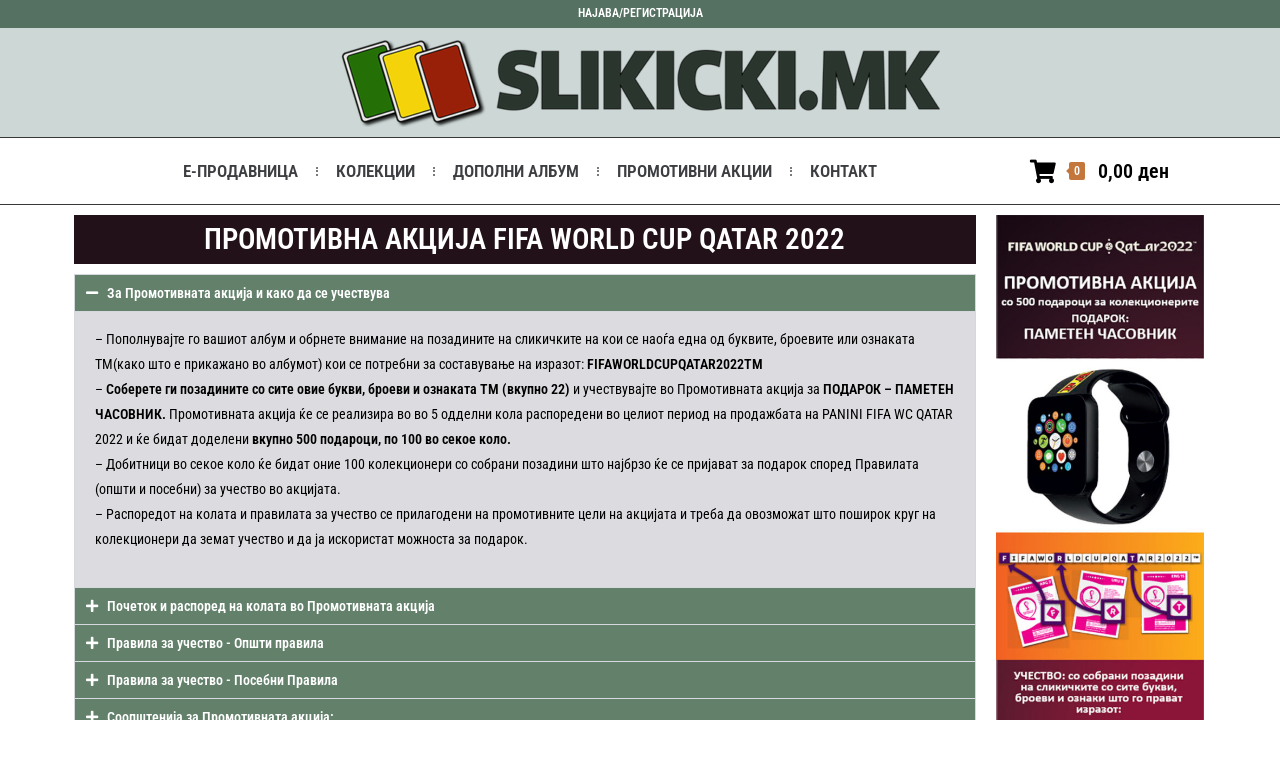

--- FILE ---
content_type: text/html; charset=UTF-8
request_url: https://slikicki.mk/promo/
body_size: 24659
content:
<!DOCTYPE html>
<html class="html" lang="mk-MK">
<head>
	<meta charset="UTF-8">
	<link rel="profile" href="https://gmpg.org/xfn/11">

	<title>ПРОМОТИВНА АКЦИЈА FIFA WORLD CUP QATAR 2022 &#8211; Slikicki.mk</title>
<meta name='robots' content='max-image-preview:large' />
	<style>img:is([sizes="auto" i], [sizes^="auto," i]) { contain-intrinsic-size: 3000px 1500px }</style>
	<meta name="viewport" content="width=device-width, initial-scale=1"><link rel='dns-prefetch' href='//fonts.googleapis.com' />
<link rel="alternate" type="application/rss+xml" title="Slikicki.mk &raquo; Фид" href="https://slikicki.mk/feed/" />
<link rel="alternate" type="application/rss+xml" title="Slikicki.mk &raquo; фидови за коментари" href="https://slikicki.mk/comments/feed/" />
<style id='wp-emoji-styles-inline-css'>

	img.wp-smiley, img.emoji {
		display: inline !important;
		border: none !important;
		box-shadow: none !important;
		height: 1em !important;
		width: 1em !important;
		margin: 0 0.07em !important;
		vertical-align: -0.1em !important;
		background: none !important;
		padding: 0 !important;
	}
</style>
<style id='classic-theme-styles-inline-css'>
/*! This file is auto-generated */
.wp-block-button__link{color:#fff;background-color:#32373c;border-radius:9999px;box-shadow:none;text-decoration:none;padding:calc(.667em + 2px) calc(1.333em + 2px);font-size:1.125em}.wp-block-file__button{background:#32373c;color:#fff;text-decoration:none}
</style>
<style id='global-styles-inline-css'>
:root{--wp--preset--aspect-ratio--square: 1;--wp--preset--aspect-ratio--4-3: 4/3;--wp--preset--aspect-ratio--3-4: 3/4;--wp--preset--aspect-ratio--3-2: 3/2;--wp--preset--aspect-ratio--2-3: 2/3;--wp--preset--aspect-ratio--16-9: 16/9;--wp--preset--aspect-ratio--9-16: 9/16;--wp--preset--color--black: #000000;--wp--preset--color--cyan-bluish-gray: #abb8c3;--wp--preset--color--white: #ffffff;--wp--preset--color--pale-pink: #f78da7;--wp--preset--color--vivid-red: #cf2e2e;--wp--preset--color--luminous-vivid-orange: #ff6900;--wp--preset--color--luminous-vivid-amber: #fcb900;--wp--preset--color--light-green-cyan: #7bdcb5;--wp--preset--color--vivid-green-cyan: #00d084;--wp--preset--color--pale-cyan-blue: #8ed1fc;--wp--preset--color--vivid-cyan-blue: #0693e3;--wp--preset--color--vivid-purple: #9b51e0;--wp--preset--gradient--vivid-cyan-blue-to-vivid-purple: linear-gradient(135deg,rgba(6,147,227,1) 0%,rgb(155,81,224) 100%);--wp--preset--gradient--light-green-cyan-to-vivid-green-cyan: linear-gradient(135deg,rgb(122,220,180) 0%,rgb(0,208,130) 100%);--wp--preset--gradient--luminous-vivid-amber-to-luminous-vivid-orange: linear-gradient(135deg,rgba(252,185,0,1) 0%,rgba(255,105,0,1) 100%);--wp--preset--gradient--luminous-vivid-orange-to-vivid-red: linear-gradient(135deg,rgba(255,105,0,1) 0%,rgb(207,46,46) 100%);--wp--preset--gradient--very-light-gray-to-cyan-bluish-gray: linear-gradient(135deg,rgb(238,238,238) 0%,rgb(169,184,195) 100%);--wp--preset--gradient--cool-to-warm-spectrum: linear-gradient(135deg,rgb(74,234,220) 0%,rgb(151,120,209) 20%,rgb(207,42,186) 40%,rgb(238,44,130) 60%,rgb(251,105,98) 80%,rgb(254,248,76) 100%);--wp--preset--gradient--blush-light-purple: linear-gradient(135deg,rgb(255,206,236) 0%,rgb(152,150,240) 100%);--wp--preset--gradient--blush-bordeaux: linear-gradient(135deg,rgb(254,205,165) 0%,rgb(254,45,45) 50%,rgb(107,0,62) 100%);--wp--preset--gradient--luminous-dusk: linear-gradient(135deg,rgb(255,203,112) 0%,rgb(199,81,192) 50%,rgb(65,88,208) 100%);--wp--preset--gradient--pale-ocean: linear-gradient(135deg,rgb(255,245,203) 0%,rgb(182,227,212) 50%,rgb(51,167,181) 100%);--wp--preset--gradient--electric-grass: linear-gradient(135deg,rgb(202,248,128) 0%,rgb(113,206,126) 100%);--wp--preset--gradient--midnight: linear-gradient(135deg,rgb(2,3,129) 0%,rgb(40,116,252) 100%);--wp--preset--font-size--small: 13px;--wp--preset--font-size--medium: 20px;--wp--preset--font-size--large: 36px;--wp--preset--font-size--x-large: 42px;--wp--preset--spacing--20: 0.44rem;--wp--preset--spacing--30: 0.67rem;--wp--preset--spacing--40: 1rem;--wp--preset--spacing--50: 1.5rem;--wp--preset--spacing--60: 2.25rem;--wp--preset--spacing--70: 3.38rem;--wp--preset--spacing--80: 5.06rem;--wp--preset--shadow--natural: 6px 6px 9px rgba(0, 0, 0, 0.2);--wp--preset--shadow--deep: 12px 12px 50px rgba(0, 0, 0, 0.4);--wp--preset--shadow--sharp: 6px 6px 0px rgba(0, 0, 0, 0.2);--wp--preset--shadow--outlined: 6px 6px 0px -3px rgba(255, 255, 255, 1), 6px 6px rgba(0, 0, 0, 1);--wp--preset--shadow--crisp: 6px 6px 0px rgba(0, 0, 0, 1);}:where(.is-layout-flex){gap: 0.5em;}:where(.is-layout-grid){gap: 0.5em;}body .is-layout-flex{display: flex;}.is-layout-flex{flex-wrap: wrap;align-items: center;}.is-layout-flex > :is(*, div){margin: 0;}body .is-layout-grid{display: grid;}.is-layout-grid > :is(*, div){margin: 0;}:where(.wp-block-columns.is-layout-flex){gap: 2em;}:where(.wp-block-columns.is-layout-grid){gap: 2em;}:where(.wp-block-post-template.is-layout-flex){gap: 1.25em;}:where(.wp-block-post-template.is-layout-grid){gap: 1.25em;}.has-black-color{color: var(--wp--preset--color--black) !important;}.has-cyan-bluish-gray-color{color: var(--wp--preset--color--cyan-bluish-gray) !important;}.has-white-color{color: var(--wp--preset--color--white) !important;}.has-pale-pink-color{color: var(--wp--preset--color--pale-pink) !important;}.has-vivid-red-color{color: var(--wp--preset--color--vivid-red) !important;}.has-luminous-vivid-orange-color{color: var(--wp--preset--color--luminous-vivid-orange) !important;}.has-luminous-vivid-amber-color{color: var(--wp--preset--color--luminous-vivid-amber) !important;}.has-light-green-cyan-color{color: var(--wp--preset--color--light-green-cyan) !important;}.has-vivid-green-cyan-color{color: var(--wp--preset--color--vivid-green-cyan) !important;}.has-pale-cyan-blue-color{color: var(--wp--preset--color--pale-cyan-blue) !important;}.has-vivid-cyan-blue-color{color: var(--wp--preset--color--vivid-cyan-blue) !important;}.has-vivid-purple-color{color: var(--wp--preset--color--vivid-purple) !important;}.has-black-background-color{background-color: var(--wp--preset--color--black) !important;}.has-cyan-bluish-gray-background-color{background-color: var(--wp--preset--color--cyan-bluish-gray) !important;}.has-white-background-color{background-color: var(--wp--preset--color--white) !important;}.has-pale-pink-background-color{background-color: var(--wp--preset--color--pale-pink) !important;}.has-vivid-red-background-color{background-color: var(--wp--preset--color--vivid-red) !important;}.has-luminous-vivid-orange-background-color{background-color: var(--wp--preset--color--luminous-vivid-orange) !important;}.has-luminous-vivid-amber-background-color{background-color: var(--wp--preset--color--luminous-vivid-amber) !important;}.has-light-green-cyan-background-color{background-color: var(--wp--preset--color--light-green-cyan) !important;}.has-vivid-green-cyan-background-color{background-color: var(--wp--preset--color--vivid-green-cyan) !important;}.has-pale-cyan-blue-background-color{background-color: var(--wp--preset--color--pale-cyan-blue) !important;}.has-vivid-cyan-blue-background-color{background-color: var(--wp--preset--color--vivid-cyan-blue) !important;}.has-vivid-purple-background-color{background-color: var(--wp--preset--color--vivid-purple) !important;}.has-black-border-color{border-color: var(--wp--preset--color--black) !important;}.has-cyan-bluish-gray-border-color{border-color: var(--wp--preset--color--cyan-bluish-gray) !important;}.has-white-border-color{border-color: var(--wp--preset--color--white) !important;}.has-pale-pink-border-color{border-color: var(--wp--preset--color--pale-pink) !important;}.has-vivid-red-border-color{border-color: var(--wp--preset--color--vivid-red) !important;}.has-luminous-vivid-orange-border-color{border-color: var(--wp--preset--color--luminous-vivid-orange) !important;}.has-luminous-vivid-amber-border-color{border-color: var(--wp--preset--color--luminous-vivid-amber) !important;}.has-light-green-cyan-border-color{border-color: var(--wp--preset--color--light-green-cyan) !important;}.has-vivid-green-cyan-border-color{border-color: var(--wp--preset--color--vivid-green-cyan) !important;}.has-pale-cyan-blue-border-color{border-color: var(--wp--preset--color--pale-cyan-blue) !important;}.has-vivid-cyan-blue-border-color{border-color: var(--wp--preset--color--vivid-cyan-blue) !important;}.has-vivid-purple-border-color{border-color: var(--wp--preset--color--vivid-purple) !important;}.has-vivid-cyan-blue-to-vivid-purple-gradient-background{background: var(--wp--preset--gradient--vivid-cyan-blue-to-vivid-purple) !important;}.has-light-green-cyan-to-vivid-green-cyan-gradient-background{background: var(--wp--preset--gradient--light-green-cyan-to-vivid-green-cyan) !important;}.has-luminous-vivid-amber-to-luminous-vivid-orange-gradient-background{background: var(--wp--preset--gradient--luminous-vivid-amber-to-luminous-vivid-orange) !important;}.has-luminous-vivid-orange-to-vivid-red-gradient-background{background: var(--wp--preset--gradient--luminous-vivid-orange-to-vivid-red) !important;}.has-very-light-gray-to-cyan-bluish-gray-gradient-background{background: var(--wp--preset--gradient--very-light-gray-to-cyan-bluish-gray) !important;}.has-cool-to-warm-spectrum-gradient-background{background: var(--wp--preset--gradient--cool-to-warm-spectrum) !important;}.has-blush-light-purple-gradient-background{background: var(--wp--preset--gradient--blush-light-purple) !important;}.has-blush-bordeaux-gradient-background{background: var(--wp--preset--gradient--blush-bordeaux) !important;}.has-luminous-dusk-gradient-background{background: var(--wp--preset--gradient--luminous-dusk) !important;}.has-pale-ocean-gradient-background{background: var(--wp--preset--gradient--pale-ocean) !important;}.has-electric-grass-gradient-background{background: var(--wp--preset--gradient--electric-grass) !important;}.has-midnight-gradient-background{background: var(--wp--preset--gradient--midnight) !important;}.has-small-font-size{font-size: var(--wp--preset--font-size--small) !important;}.has-medium-font-size{font-size: var(--wp--preset--font-size--medium) !important;}.has-large-font-size{font-size: var(--wp--preset--font-size--large) !important;}.has-x-large-font-size{font-size: var(--wp--preset--font-size--x-large) !important;}
:where(.wp-block-post-template.is-layout-flex){gap: 1.25em;}:where(.wp-block-post-template.is-layout-grid){gap: 1.25em;}
:where(.wp-block-columns.is-layout-flex){gap: 2em;}:where(.wp-block-columns.is-layout-grid){gap: 2em;}
:root :where(.wp-block-pullquote){font-size: 1.5em;line-height: 1.6;}
</style>
<link rel='stylesheet' id='wpa-css-css' href='https://slikicki.mk/wp-content/plugins/honeypot/includes/css/wpa.css?ver=2.3.04' media='all' />
<link rel='stylesheet' id='npintesacss-css' href='https://slikicki.mk/wp-content/plugins/woocommerce-np-intesa-payment/css/style.css?ver=1.6.197' media='all' />
<style id='woocommerce-inline-inline-css'>
.woocommerce form .form-row .required { visibility: visible; }
</style>
<link rel='stylesheet' id='brands-styles-css' href='https://slikicki.mk/wp-content/plugins/woocommerce/assets/css/brands.css?ver=10.2.2' media='all' />
<link rel='stylesheet' id='elementor-frontend-css' href='https://slikicki.mk/wp-content/plugins/elementor/assets/css/frontend.min.css?ver=3.32.5' media='all' />
<link rel='stylesheet' id='elementor-post-688-css' href='https://slikicki.mk/wp-content/uploads/elementor/css/post-688.css?ver=1761116058' media='all' />
<link rel='stylesheet' id='oceanwp-woo-mini-cart-css' href='https://slikicki.mk/wp-content/themes/oceanwp/assets/css/woo/woo-mini-cart.min.css?ver=6.8.3' media='all' />
<link rel='stylesheet' id='font-awesome-css' href='https://slikicki.mk/wp-content/themes/oceanwp/assets/fonts/fontawesome/css/all.min.css?ver=6.7.2' media='all' />
<link rel='stylesheet' id='simple-line-icons-css' href='https://slikicki.mk/wp-content/themes/oceanwp/assets/css/third/simple-line-icons.min.css?ver=2.4.0' media='all' />
<link rel='stylesheet' id='oceanwp-style-css' href='https://slikicki.mk/wp-content/themes/oceanwp/assets/css/style.min.css?ver=4.1.3' media='all' />
<style id='oceanwp-style-inline-css'>
div.wpforms-container-full .wpforms-form input[type=submit]:hover,
			div.wpforms-container-full .wpforms-form input[type=submit]:focus,
			div.wpforms-container-full .wpforms-form input[type=submit]:active,
			div.wpforms-container-full .wpforms-form button[type=submit]:hover,
			div.wpforms-container-full .wpforms-form button[type=submit]:focus,
			div.wpforms-container-full .wpforms-form button[type=submit]:active,
			div.wpforms-container-full .wpforms-form .wpforms-page-button:hover,
			div.wpforms-container-full .wpforms-form .wpforms-page-button:active,
			div.wpforms-container-full .wpforms-form .wpforms-page-button:focus {
				border: none;
			}
</style>
<link rel='stylesheet' id='oceanwp-google-font-roboto-condensed-css' href='//fonts.googleapis.com/css?family=Roboto+Condensed%3A100%2C200%2C300%2C400%2C500%2C600%2C700%2C800%2C900%2C100i%2C200i%2C300i%2C400i%2C500i%2C600i%2C700i%2C800i%2C900i&#038;subset=latin&#038;display=swap&#038;ver=6.8.3' media='all' />
<link rel='stylesheet' id='widget-image-css' href='https://slikicki.mk/wp-content/plugins/elementor/assets/css/widget-image.min.css?ver=3.32.5' media='all' />
<link rel='stylesheet' id='e-animation-grow-css' href='https://slikicki.mk/wp-content/plugins/elementor/assets/lib/animations/styles/e-animation-grow.min.css?ver=3.32.5' media='all' />
<link rel='stylesheet' id='widget-nav-menu-css' href='https://slikicki.mk/wp-content/plugins/elementor-pro/assets/css/widget-nav-menu.min.css?ver=3.29.0' media='all' />
<link rel='stylesheet' id='oew-woo-cart-icon-css' href='https://slikicki.mk/wp-content/plugins/ocean-elementor-widgets/assets/css/woo-cart-icon/style.min.css?ver=6.8.3' media='all' />
<link rel='stylesheet' id='widget-heading-css' href='https://slikicki.mk/wp-content/plugins/elementor/assets/css/widget-heading.min.css?ver=3.32.5' media='all' />
<link rel='stylesheet' id='widget-icon-list-css' href='https://slikicki.mk/wp-content/plugins/elementor/assets/css/widget-icon-list.min.css?ver=3.32.5' media='all' />
<link rel='stylesheet' id='widget-social-icons-css' href='https://slikicki.mk/wp-content/plugins/elementor/assets/css/widget-social-icons.min.css?ver=3.32.5' media='all' />
<link rel='stylesheet' id='e-apple-webkit-css' href='https://slikicki.mk/wp-content/plugins/elementor/assets/css/conditionals/apple-webkit.min.css?ver=3.32.5' media='all' />
<link rel='stylesheet' id='elementor-icons-css' href='https://slikicki.mk/wp-content/plugins/elementor/assets/lib/eicons/css/elementor-icons.min.css?ver=5.44.0' media='all' />
<link rel='stylesheet' id='elementor-post-17-css' href='https://slikicki.mk/wp-content/uploads/elementor/css/post-17.css?ver=1761116059' media='all' />
<link rel='stylesheet' id='widget-accordion-css' href='https://slikicki.mk/wp-content/plugins/elementor/assets/css/widget-accordion.min.css?ver=3.32.5' media='all' />
<link rel='stylesheet' id='elementor-post-3125-css' href='https://slikicki.mk/wp-content/uploads/elementor/css/post-3125.css?ver=1761246082' media='all' />
<link rel='stylesheet' id='elementor-post-2741-css' href='https://slikicki.mk/wp-content/uploads/elementor/css/post-2741.css?ver=1761116060' media='all' />
<link rel='stylesheet' id='elementor-post-546-css' href='https://slikicki.mk/wp-content/uploads/elementor/css/post-546.css?ver=1761116060' media='all' />
<link rel='stylesheet' id='oceanwp-woocommerce-css' href='https://slikicki.mk/wp-content/themes/oceanwp/assets/css/woo/woocommerce.min.css?ver=6.8.3' media='all' />
<link rel='stylesheet' id='oceanwp-woo-star-font-css' href='https://slikicki.mk/wp-content/themes/oceanwp/assets/css/woo/woo-star-font.min.css?ver=6.8.3' media='all' />
<link rel='stylesheet' id='oceanwp-woo-hover-style-css' href='https://slikicki.mk/wp-content/themes/oceanwp/assets/css/woo/hover-style.min.css?ver=6.8.3' media='all' />
<link rel='stylesheet' id='oceanwp-woo-quick-view-css' href='https://slikicki.mk/wp-content/themes/oceanwp/assets/css/woo/woo-quick-view.min.css?ver=6.8.3' media='all' />
<link rel='stylesheet' id='oe-widgets-style-css' href='https://slikicki.mk/wp-content/plugins/ocean-extra/assets/css/widgets.css?ver=6.8.3' media='all' />
<link rel='stylesheet' id='ops-product-share-style-css' href='https://slikicki.mk/wp-content/plugins/ocean-product-sharing/assets/css/style.min.css?ver=6.8.3' media='all' />
<link rel='stylesheet' id='oss-social-share-style-css' href='https://slikicki.mk/wp-content/plugins/ocean-social-sharing/assets/css/style.min.css?ver=6.8.3' media='all' />
<link rel='stylesheet' id='osh-styles-css' href='https://slikicki.mk/wp-content/plugins/ocean-sticky-header/assets/css/style.min.css?ver=6.8.3' media='all' />
<link rel='stylesheet' id='owp-style-css' href='https://slikicki.mk/wp-content/plugins/ocean-woo-popup-premium/assets/css/style.min.css?ver=6.8.3' media='all' />
<link rel='stylesheet' id='elementor-gf-local-robotocondensed-css' href='https://slikicki.mk/wp-content/uploads/elementor/google-fonts/css/robotocondensed.css?ver=1742251637' media='all' />
<link rel='stylesheet' id='elementor-gf-local-roboto-css' href='https://slikicki.mk/wp-content/uploads/elementor/google-fonts/css/roboto.css?ver=1742251676' media='all' />
<link rel='stylesheet' id='elementor-gf-local-robotoslab-css' href='https://slikicki.mk/wp-content/uploads/elementor/google-fonts/css/robotoslab.css?ver=1742251691' media='all' />
<link rel='stylesheet' id='elementor-icons-shared-0-css' href='https://slikicki.mk/wp-content/plugins/elementor/assets/lib/font-awesome/css/fontawesome.min.css?ver=5.15.3' media='all' />
<link rel='stylesheet' id='elementor-icons-fa-solid-css' href='https://slikicki.mk/wp-content/plugins/elementor/assets/lib/font-awesome/css/solid.min.css?ver=5.15.3' media='all' />
<link rel='stylesheet' id='elementor-icons-fa-brands-css' href='https://slikicki.mk/wp-content/plugins/elementor/assets/lib/font-awesome/css/brands.min.css?ver=5.15.3' media='all' />
<script type="text/template" id="tmpl-variation-template">
	<div class="woocommerce-variation-description">{{{ data.variation.variation_description }}}</div>
	<div class="woocommerce-variation-price">{{{ data.variation.price_html }}}</div>
	<div class="woocommerce-variation-availability">{{{ data.variation.availability_html }}}</div>
</script>
<script type="text/template" id="tmpl-unavailable-variation-template">
	<p role="alert">За жал овој продукт не е достапен. Ве молиме изберете друга комбинација.</p>
</script>
<script src="https://slikicki.mk/wp-includes/js/jquery/jquery.min.js?ver=3.7.1" id="jquery-core-js"></script>
<script src="https://slikicki.mk/wp-includes/js/jquery/jquery-migrate.min.js?ver=3.4.1" id="jquery-migrate-js"></script>
<script id="hlst_np_intesa-js-extra">
var NestPay = {"enqueue_script":"\/\/cdn.payments.holest.com\/ui-compatibile-js\/ui.js?uiscript=nestpay&platform=wc","ajax_url":"https:\/\/slikicki.mk\/wp-admin\/admin-ajax.php","logoHTML":"","ccHTML":"<img class='npintesa_cards npintesa_cards_in_title' style='margin-left:10px;display:inline-block;float:right;' src='https:\/\/slikicki.mk\/wp-content\/uploads\/2024\/03\/92-927351_logo-visa-mastercard-png-transparent-png-1.png' alt='' \/>","logo":"","checkoutURL":"https:\/\/slikicki.mk\/naplata\/","plugin_version":"1.6.197","woo_currency":"MKD","woo_currency_n":"MKD","disable_autoupdate":"","locale":"mk_MK","labels":{"method_title":"\u041f\u043b\u0430\u045c\u0430\u045a\u0435 \u0441\u043e \u043f\u043b\u0430\u0442\u0435\u0436\u043d\u0430 \u043a\u0430\u0440\u0442\u0438\u0447\u043a\u0430","method_description":"T\u0440\u0430\u043d\u0441\u0430\u043a\u0446\u0438\u0438\u0442\u0435 \u0441\u0435 \u043e\u0434\u0432\u0438\u0432\u0430\u0430\u0442 \u043f\u0440\u0435\u043a\u0443 NESTPAY \u043f\u043b\u0430\u0442\u0435\u0436\u043d\u0438\u043e\u0442 \u0441\u0438\u0441\u0442\u0435\u043c \u043d\u0430 Halkbank \u043a\u043e\u0458 \u043a\u043e\u0440\u0438\u0441\u0442\u0438 \u043f\u043e\u0441\u043b\u0435\u0434\u043d\u0430 \u0432\u0435\u0440\u0437\u0438\u0458\u0430 \u043d\u0430 SSL \u0442\u0435\u0445\u043d\u043e\u043b\u043e\u0433\u0438\u0458\u0430 \u0437\u0430 \u0437\u0430\u0448\u0442\u0438\u0442\u0430.","method_title_raw":"\u041f\u043b\u0430\u045c\u0430\u045a\u0435 \u0441\u043e \u043f\u043b\u0430\u0442\u0435\u0436\u043d\u0430 \u043a\u0430\u0440\u0442\u0438\u0447\u043a\u0430","method_description_raw":"T\u0440\u0430\u043d\u0441\u0430\u043a\u0446\u0438\u0438\u0442\u0435 \u0441\u0435 \u043e\u0434\u0432\u0438\u0432\u0430\u0430\u0442 \u043f\u0440\u0435\u043a\u0443 NESTPAY \u043f\u043b\u0430\u0442\u0435\u0436\u043d\u0438\u043e\u0442 \u0441\u0438\u0441\u0442\u0435\u043c \u043d\u0430 Halkbank \u043a\u043e\u0458 \u043a\u043e\u0440\u0438\u0441\u0442\u0438 \u043f\u043e\u0441\u043b\u0435\u0434\u043d\u0430 \u0432\u0435\u0440\u0437\u0438\u0458\u0430 \u043d\u0430 SSL \u0442\u0435\u0445\u043d\u043e\u043b\u043e\u0433\u0438\u0458\u0430 \u0437\u0430 \u0437\u0430\u0448\u0442\u0438\u0442\u0430."},"hidden":"no"};
</script>
<script src="https://slikicki.mk/wp-content/plugins/woocommerce-np-intesa-payment/js/script.js?ver=1.6.197" id="hlst_np_intesa-js"></script>
<script src="https://slikicki.mk/wp-content/plugins/woocommerce/assets/js/jquery-blockui/jquery.blockUI.min.js?ver=2.7.0-wc.10.2.2" id="jquery-blockui-js" defer data-wp-strategy="defer"></script>
<script id="wc-add-to-cart-js-extra">
var wc_add_to_cart_params = {"ajax_url":"\/wp-admin\/admin-ajax.php","wc_ajax_url":"\/?wc-ajax=%%endpoint%%","i18n_view_cart":"\u043f\u0440\u0435\u0433\u043b\u0435\u0434 \u043a\u043e\u0448\u043d\u0438\u0447\u043a\u0430","cart_url":"https:\/\/slikicki.mk\/kosnicka\/","is_cart":"","cart_redirect_after_add":"no"};
</script>
<script src="https://slikicki.mk/wp-content/plugins/woocommerce/assets/js/frontend/add-to-cart.min.js?ver=10.2.2" id="wc-add-to-cart-js" defer data-wp-strategy="defer"></script>
<script src="https://slikicki.mk/wp-content/plugins/woocommerce/assets/js/js-cookie/js.cookie.min.js?ver=2.1.4-wc.10.2.2" id="js-cookie-js" defer data-wp-strategy="defer"></script>
<script id="woocommerce-js-extra">
var woocommerce_params = {"ajax_url":"\/wp-admin\/admin-ajax.php","wc_ajax_url":"\/?wc-ajax=%%endpoint%%","i18n_password_show":"Show password","i18n_password_hide":"Hide password"};
</script>
<script src="https://slikicki.mk/wp-content/plugins/woocommerce/assets/js/frontend/woocommerce.min.js?ver=10.2.2" id="woocommerce-js" defer data-wp-strategy="defer"></script>
<script src="https://slikicki.mk/wp-includes/js/underscore.min.js?ver=1.13.7" id="underscore-js"></script>
<script id="wp-util-js-extra">
var _wpUtilSettings = {"ajax":{"url":"\/wp-admin\/admin-ajax.php"}};
</script>
<script src="https://slikicki.mk/wp-includes/js/wp-util.min.js?ver=6.8.3" id="wp-util-js"></script>
<script id="wc-add-to-cart-variation-js-extra">
var wc_add_to_cart_variation_params = {"wc_ajax_url":"\/?wc-ajax=%%endpoint%%","i18n_no_matching_variations_text":"\u0417\u0430 \u0436\u0430\u043b, \u043d\u0438\u0442\u0443 \u0435\u0434\u0435\u043d \u043f\u0440\u043e\u0434\u0443\u043a\u0442 \u043d\u0435 \u043e\u0434\u0433\u043e\u0432\u0430\u0440\u0430 \u043d\u0430 \u0432\u0430\u0448\u0438\u043e\u0442 \u0438\u0437\u0431\u043e\u0440. \u0412\u0435 \u043c\u043e\u043b\u0438\u043c\u0435 \u0438\u0437\u0431\u0435\u0440\u0435\u0442\u0435 \u0434\u0440\u0443\u0433\u0430 \u043a\u043e\u043c\u0431\u0438\u043d\u0430\u0446\u0438\u0458\u0430.","i18n_make_a_selection_text":"\u0412\u0435 \u043c\u043e\u043b\u0438\u043c\u0435 \u0438\u0437\u0431\u0435\u0440\u0435\u0442\u0435 \u043d\u0435\u043a\u043e\u0438 \u043e\u043f\u0446\u0438\u0438 \u0437\u0430 \u043f\u0440\u043e\u0434\u0443\u043a\u0442\u043e\u0442 \u043f\u0440\u0435\u0434 \u0434\u0430 \u0433\u043e \u0434\u043e\u0434\u0430\u0434\u0435\u0442\u0435 \u043e\u0432\u043e\u0458 \u043f\u0440\u043e\u0434\u0443\u043a\u0442 \u0432\u043e \u0432\u0430\u0448\u0430\u0442\u0430 \u043a\u043e\u0448\u043d\u0438\u0447\u043a\u0430.","i18n_unavailable_text":"\u0417\u0430 \u0436\u0430\u043b \u043e\u0432\u043e\u0458 \u043f\u0440\u043e\u0434\u0443\u043a\u0442 \u043d\u0435 \u0435 \u0434\u043e\u0441\u0442\u0430\u043f\u0435\u043d. \u0412\u0435 \u043c\u043e\u043b\u0438\u043c\u0435 \u0438\u0437\u0431\u0435\u0440\u0435\u0442\u0435 \u0434\u0440\u0443\u0433\u0430 \u043a\u043e\u043c\u0431\u0438\u043d\u0430\u0446\u0438\u0458\u0430.","i18n_reset_alert_text":"Your selection has been reset. Please select some product options before adding this product to your cart."};
</script>
<script src="https://slikicki.mk/wp-content/plugins/woocommerce/assets/js/frontend/add-to-cart-variation.min.js?ver=10.2.2" id="wc-add-to-cart-variation-js" defer data-wp-strategy="defer"></script>
<script src="https://slikicki.mk/wp-content/plugins/woocommerce/assets/js/flexslider/jquery.flexslider.min.js?ver=2.7.2-wc.10.2.2" id="flexslider-js" defer data-wp-strategy="defer"></script>
<script id="wc-cart-fragments-js-extra">
var wc_cart_fragments_params = {"ajax_url":"\/wp-admin\/admin-ajax.php","wc_ajax_url":"\/?wc-ajax=%%endpoint%%","cart_hash_key":"wc_cart_hash_d487899e09cc2b6a8ab03327a9d31f2e","fragment_name":"wc_fragments_d487899e09cc2b6a8ab03327a9d31f2e","request_timeout":"5000"};
</script>
<script src="https://slikicki.mk/wp-content/plugins/woocommerce/assets/js/frontend/cart-fragments.min.js?ver=10.2.2" id="wc-cart-fragments-js" defer data-wp-strategy="defer"></script>
<link rel="https://api.w.org/" href="https://slikicki.mk/wp-json/" /><link rel="alternate" title="JSON" type="application/json" href="https://slikicki.mk/wp-json/wp/v2/pages/3125" /><link rel="EditURI" type="application/rsd+xml" title="RSD" href="https://slikicki.mk/xmlrpc.php?rsd" />
<meta name="generator" content="WordPress 6.8.3" />
<meta name="generator" content="WooCommerce 10.2.2" />
<link rel="canonical" href="https://slikicki.mk/promo/" />
<link rel='shortlink' href='https://slikicki.mk/?p=3125' />
<link rel="alternate" title="oEmbed (JSON)" type="application/json+oembed" href="https://slikicki.mk/wp-json/oembed/1.0/embed?url=https%3A%2F%2Fslikicki.mk%2Fpromo%2F" />
<link rel="alternate" title="oEmbed (XML)" type="text/xml+oembed" href="https://slikicki.mk/wp-json/oembed/1.0/embed?url=https%3A%2F%2Fslikicki.mk%2Fpromo%2F&#038;format=xml" />
	<noscript><style>.woocommerce-product-gallery{ opacity: 1 !important; }</style></noscript>
	<meta name="generator" content="Elementor 3.32.5; features: additional_custom_breakpoints; settings: css_print_method-external, google_font-enabled, font_display-auto">
			<style>
				.e-con.e-parent:nth-of-type(n+4):not(.e-lazyloaded):not(.e-no-lazyload),
				.e-con.e-parent:nth-of-type(n+4):not(.e-lazyloaded):not(.e-no-lazyload) * {
					background-image: none !important;
				}
				@media screen and (max-height: 1024px) {
					.e-con.e-parent:nth-of-type(n+3):not(.e-lazyloaded):not(.e-no-lazyload),
					.e-con.e-parent:nth-of-type(n+3):not(.e-lazyloaded):not(.e-no-lazyload) * {
						background-image: none !important;
					}
				}
				@media screen and (max-height: 640px) {
					.e-con.e-parent:nth-of-type(n+2):not(.e-lazyloaded):not(.e-no-lazyload),
					.e-con.e-parent:nth-of-type(n+2):not(.e-lazyloaded):not(.e-no-lazyload) * {
						background-image: none !important;
					}
				}
			</style>
			<link rel="icon" href="https://slikicki.mk/wp-content/uploads/2021/03/cropped-flavicon-32x32.png" sizes="32x32" />
<link rel="icon" href="https://slikicki.mk/wp-content/uploads/2021/03/cropped-flavicon-192x192.png" sizes="192x192" />
<link rel="apple-touch-icon" href="https://slikicki.mk/wp-content/uploads/2021/03/cropped-flavicon-180x180.png" />
<meta name="msapplication-TileImage" content="https://slikicki.mk/wp-content/uploads/2021/03/cropped-flavicon-270x270.png" />
		<style id="wp-custom-css">
			input[type="number"]::-webkit-outer-spin-button,input[type="number"]::-webkit-inner-spin-button{-webkit-appearance:none !important;margin:0 !important}input[type="number"]{-moz-appearance:textfield !important}#nf-field-87{display:none}.wpforms-field-limit-text{display:none !important}		</style>
		<!-- OceanWP CSS -->
<style type="text/css">
/* Colors */body .theme-button,body input[type="submit"],body button[type="submit"],body button,body .button,body div.wpforms-container-full .wpforms-form input[type=submit],body div.wpforms-container-full .wpforms-form button[type=submit],body div.wpforms-container-full .wpforms-form .wpforms-page-button,.woocommerce-cart .wp-element-button,.woocommerce-checkout .wp-element-button,.wp-block-button__link{border-color:#ffffff}body .theme-button:hover,body input[type="submit"]:hover,body button[type="submit"]:hover,body button:hover,body .button:hover,body div.wpforms-container-full .wpforms-form input[type=submit]:hover,body div.wpforms-container-full .wpforms-form input[type=submit]:active,body div.wpforms-container-full .wpforms-form button[type=submit]:hover,body div.wpforms-container-full .wpforms-form button[type=submit]:active,body div.wpforms-container-full .wpforms-form .wpforms-page-button:hover,body div.wpforms-container-full .wpforms-form .wpforms-page-button:active,.woocommerce-cart .wp-element-button:hover,.woocommerce-checkout .wp-element-button:hover,.wp-block-button__link:hover{border-color:#ffffff}.page-header .page-header-title,.page-header.background-image-page-header .page-header-title{color:#000000}/* OceanWP Style Settings CSS */.container{width:1400px}@media only screen and (min-width:960px){.content-area,.content-left-sidebar .content-area{width:75%}}@media only screen and (min-width:960px){.widget-area,.content-left-sidebar .widget-area{width:25%}}.theme-button,input[type="submit"],button[type="submit"],button,.button,body div.wpforms-container-full .wpforms-form input[type=submit],body div.wpforms-container-full .wpforms-form button[type=submit],body div.wpforms-container-full .wpforms-form .wpforms-page-button{border-style:solid}.theme-button,input[type="submit"],button[type="submit"],button,.button,body div.wpforms-container-full .wpforms-form input[type=submit],body div.wpforms-container-full .wpforms-form button[type=submit],body div.wpforms-container-full .wpforms-form .wpforms-page-button{border-width:1px}form input[type="text"],form input[type="password"],form input[type="email"],form input[type="url"],form input[type="date"],form input[type="month"],form input[type="time"],form input[type="datetime"],form input[type="datetime-local"],form input[type="week"],form input[type="number"],form input[type="search"],form input[type="tel"],form input[type="color"],form select,form textarea,.woocommerce .woocommerce-checkout .select2-container--default .select2-selection--single{border-style:solid}body div.wpforms-container-full .wpforms-form input[type=date],body div.wpforms-container-full .wpforms-form input[type=datetime],body div.wpforms-container-full .wpforms-form input[type=datetime-local],body div.wpforms-container-full .wpforms-form input[type=email],body div.wpforms-container-full .wpforms-form input[type=month],body div.wpforms-container-full .wpforms-form input[type=number],body div.wpforms-container-full .wpforms-form input[type=password],body div.wpforms-container-full .wpforms-form input[type=range],body div.wpforms-container-full .wpforms-form input[type=search],body div.wpforms-container-full .wpforms-form input[type=tel],body div.wpforms-container-full .wpforms-form input[type=text],body div.wpforms-container-full .wpforms-form input[type=time],body div.wpforms-container-full .wpforms-form input[type=url],body div.wpforms-container-full .wpforms-form input[type=week],body div.wpforms-container-full .wpforms-form select,body div.wpforms-container-full .wpforms-form textarea{border-style:solid}form input[type="text"],form input[type="password"],form input[type="email"],form input[type="url"],form input[type="date"],form input[type="month"],form input[type="time"],form input[type="datetime"],form input[type="datetime-local"],form input[type="week"],form input[type="number"],form input[type="search"],form input[type="tel"],form input[type="color"],form select,form textarea{border-radius:3px}body div.wpforms-container-full .wpforms-form input[type=date],body div.wpforms-container-full .wpforms-form input[type=datetime],body div.wpforms-container-full .wpforms-form input[type=datetime-local],body div.wpforms-container-full .wpforms-form input[type=email],body div.wpforms-container-full .wpforms-form input[type=month],body div.wpforms-container-full .wpforms-form input[type=number],body div.wpforms-container-full .wpforms-form input[type=password],body div.wpforms-container-full .wpforms-form input[type=range],body div.wpforms-container-full .wpforms-form input[type=search],body div.wpforms-container-full .wpforms-form input[type=tel],body div.wpforms-container-full .wpforms-form input[type=text],body div.wpforms-container-full .wpforms-form input[type=time],body div.wpforms-container-full .wpforms-form input[type=url],body div.wpforms-container-full .wpforms-form input[type=week],body div.wpforms-container-full .wpforms-form select,body div.wpforms-container-full .wpforms-form textarea{border-radius:3px}#main #content-wrap,.separate-layout #main #content-wrap{padding-bottom:0}.page-header,.has-transparent-header .page-header{padding:7px 0 7px 0}/* Header */@media only screen and (max-width:959px){body.default-breakpoint #site-logo #site-logo-inner{height:51px}}@media only screen and (max-width:959px){body.default-breakpoint .oceanwp-mobile-menu-icon a,.mobile-menu-close{line-height:51px}}#site-header,.has-transparent-header .is-sticky #site-header,.has-vh-transparent .is-sticky #site-header.vertical-header,#searchform-header-replace{background-color:#cdd8d6}#site-header.has-header-media .overlay-header-media{background-color:rgba(0,0,0,0.5)}#site-logo #site-logo-inner a img,#site-header.center-header #site-navigation-wrap .middle-site-logo a img{max-width:500px}#site-header #site-logo #site-logo-inner a img,#site-header.center-header #site-navigation-wrap .middle-site-logo a img{max-height:476px}.effect-one #site-navigation-wrap .dropdown-menu >li >a.menu-link >span:after,.effect-three #site-navigation-wrap .dropdown-menu >li >a.menu-link >span:after,.effect-five #site-navigation-wrap .dropdown-menu >li >a.menu-link >span:before,.effect-five #site-navigation-wrap .dropdown-menu >li >a.menu-link >span:after,.effect-nine #site-navigation-wrap .dropdown-menu >li >a.menu-link >span:before,.effect-nine #site-navigation-wrap .dropdown-menu >li >a.menu-link >span:after{background-color:#1e73be}.effect-four #site-navigation-wrap .dropdown-menu >li >a.menu-link >span:before,.effect-four #site-navigation-wrap .dropdown-menu >li >a.menu-link >span:after,.effect-seven #site-navigation-wrap .dropdown-menu >li >a.menu-link:hover >span:after,.effect-seven #site-navigation-wrap .dropdown-menu >li.sfHover >a.menu-link >span:after{color:#1e73be}.effect-seven #site-navigation-wrap .dropdown-menu >li >a.menu-link:hover >span:after,.effect-seven #site-navigation-wrap .dropdown-menu >li.sfHover >a.menu-link >span:after{text-shadow:10px 0 #1e73be,-10px 0 #1e73be}#site-navigation-wrap .dropdown-menu >li >a,.oceanwp-mobile-menu-icon a,#searchform-header-replace-close{color:#353535}#site-navigation-wrap .dropdown-menu >li >a .owp-icon use,.oceanwp-mobile-menu-icon a .owp-icon use,#searchform-header-replace-close .owp-icon use{stroke:#353535}#site-navigation-wrap .dropdown-menu >li >a:hover,.oceanwp-mobile-menu-icon a:hover,#searchform-header-replace-close:hover{color:#1e73be}#site-navigation-wrap .dropdown-menu >li >a:hover .owp-icon use,.oceanwp-mobile-menu-icon a:hover .owp-icon use,#searchform-header-replace-close:hover .owp-icon use{stroke:#1e73be}#site-logo.has-responsive-logo .responsive-logo-link img{max-height:5px}/* Topbar */#top-bar{padding:3px 20px 3px 20px}#top-bar-social li a{color:#ededed}#top-bar-social li a .owp-icon use{stroke:#ededed}#top-bar-social li a:hover{color:#dd9933!important}#top-bar-social li a:hover .owp-icon use{stroke:#dd9933!important}#top-bar-wrap,.oceanwp-top-bar-sticky{background-color:#547162}#top-bar-wrap{border-color:rgba(241,241,241,0)}#top-bar-wrap,#top-bar-content strong{color:#ffffff}#top-bar-content a,#top-bar-social-alt a{color:#ffffff}#top-bar-content a:hover,#top-bar-social-alt a:hover{color:#dd9933}/* Blog CSS */.ocean-single-post-header ul.meta-item li a:hover{color:#333333}/* Sidebar */.widget-area{background-color:#ffffff}.widget-area{padding:0!important}.sidebar-box .widget-title{color:#dd8500}.widget-title{border-color:#1e73be}/* Footer Copyright */#footer-bottom{padding:16px 0 15px 0}/* WooCommerce */.wcmenucart i{font-size:22px}.wcmenucart .owp-icon{width:22px;height:22px}.wcmenucart i{top:3px}.current-shop-items-dropdown{width:385px}.current-shop-items-dropdown{background-color:#f2f2f2}.widget_shopping_cart ul.cart_list li .owp-grid-wrap .owp-grid a{color:#070707}.widget_shopping_cart ul.cart_list li .owp-grid-wrap .owp-grid a.remove{color:#dd3333;border-color:#dd3333}.widget_shopping_cart ul.cart_list li .owp-grid-wrap .owp-grid a.remove:hover{color:#dd3333;border-color:#dd3333}.widget_shopping_cart ul.cart_list li .owp-grid-wrap .owp-grid .quantity{color:#000000}.widget_shopping_cart ul.cart_list li .owp-grid-wrap .owp-grid .amount{color:#000000}.widget_shopping_cart .total{background-color:#f2f2f2}.widget_shopping_cart .total .amount{color:#000000}.widget_shopping_cart_content .buttons .button:first-child{background-color:#13aff0}.widget_shopping_cart_content .buttons .button:first-child:hover{background-color:#1e73be}.widget_shopping_cart_content .buttons .button:first-child{color:#ffffff}.widget_shopping_cart_content .buttons .checkout{background-color:#13aff0}.widget_shopping_cart_content .buttons .checkout:hover{background-color:#1e73be}.woocommerce div.product div.images,.woocommerce.content-full-width div.product div.images{width:48%}.woocommerce div.product div.summary,.woocommerce.content-full-width div.product div.summary{width:45%}.owp-floating-bar{background-color:#afafaf}.owp-floating-bar p.selected,.owp-floating-bar h2.entry-title{color:#000000}.owp-floating-bar .product_price del .amount,.owp-floating-bar .product_price .amount,.owp-floating-bar .out-of-stock{color:#000000}.owp-floating-bar form.cart .quantity .minus,.owp-floating-bar form.cart .quantity .plus{background-color:#ffffff}.owp-floating-bar form.cart .quantity .minus:hover,.owp-floating-bar form.cart .quantity .plus:hover{background-color:#eeee22}.owp-floating-bar form.cart .quantity .minus,.owp-floating-bar form.cart .quantity .plus{color:#000000}.owp-floating-bar form.cart .quantity .minus:hover,.owp-floating-bar form.cart .quantity .plus:hover{color:#ffffff}.owp-floating-bar form.cart .quantity .qty{background-color:#686868}.owp-floating-bar button.button{background-color:#1e73be}.owp-floating-bar button.button:hover,.owp-floating-bar button.button:focus{background-color:#1e73be}.owp-floating-bar button.button{color:#ffffff}#owp-checkout-timeline .timeline-step{color:#cccccc}#owp-checkout-timeline .timeline-step{border-color:#cccccc}.quantity .qty{color:#000000}.quantity .qty-changer a,.quantity .plus,.quantity .minus{color:#1e73be}.quantity .qty-changer a:hover,.quantity .plus:hover,.quantity .minus:hover{color:#dd3333}.woocommerce .products .product-inner{padding:0 0 6px 0}.woocommerce ul.products li.product .woo-entry-inner li.image-wrap{margin:-28px 0 8px 0}.woocommerce .products .product-inner{border-style:solid}.woocommerce .products .product-inner{border-width:1px}.woocommerce .products .product-inner{border-radius:5px}.woocommerce .products .product-inner,.woocommerce ul.products li.product .woo-product-info,.woocommerce ul.products li.product .woo-product-gallery{background-color:#ffffff}.woocommerce .products .product-inner{border-color:#999999}.woocommerce ul.products li.product li.category,.woocommerce ul.products li.product li.category a{color:#000000}.woocommerce ul.products li.product li.category a:hover{color:#1f34d3}.woocommerce ul.products li.product li.title h2,.woocommerce ul.products li.product li.title a{color:#000000}.woocommerce ul.products li.product li.title a:hover{color:#000000}.woocommerce ul.products li.product .price,.woocommerce ul.products li.product .price .amount{color:#0a0a0a}.woocommerce ul.products li.product li.owp-woo-cond-notice span,.woocommerce ul.products li.product li.owp-woo-cond-notice a{color:#333333}.woocommerce ul.products li.product li.owp-woo-cond-notice a:hover{color:#eeee22}.woocommerce ul.products li.product .button,.woocommerce ul.products li.product .product-inner .added_to_cart,.woocommerce ul.products li.product:not(.product-category) .image-wrap .button{background-color:#1e73be}.woocommerce ul.products li.product .button:hover,.woocommerce ul.products li.product .product-inner .added_to_cart:hover,.woocommerce ul.products li.product:not(.product-category) .image-wrap .button:hover{background-color:#11197f}.woocommerce ul.products li.product .button,.woocommerce ul.products li.product .product-inner .added_to_cart,.woocommerce ul.products li.product:not(.product-category) .image-wrap .button{color:#ffffff}.woocommerce ul.products li.product .button:hover,.woocommerce ul.products li.product .product-inner .added_to_cart:hover,.woocommerce ul.products li.product:not(.product-category) .image-wrap .button:hover{color:#ffffff}.woocommerce ul.products li.product .button,.woocommerce ul.products li.product .product-inner .added_to_cart,.woocommerce ul.products li.product:not(.product-category) .image-wrap .button{border-color:#1e73be}.woocommerce ul.products li.product .button:hover,.woocommerce ul.products li.product .product-inner .added_to_cart:hover,.woocommerce ul.products li.product:not(.product-category) .image-wrap .button:hover{border-color:#1e73be}.woocommerce ul.products li.product .button,.woocommerce ul.products li.product .product-inner .added_to_cart{border-style:none}.woocommerce ul.products li.product .button,.woocommerce ul.products li.product .product-inner .added_to_cart{border-width:1px}.woocommerce ul.products li.product .button,.woocommerce ul.products li.product .product-inner .added_to_cart{border-radius:5px}.owp-quick-view{background-color:rgba(114,114,114,0.6)}.owp-quick-view:hover{background-color:#1e73be}.woocommerce div.product .product_title{color:#0a0a0a}.price,.amount{color:#333333}.product_meta .posted_in a,.product_meta .tagged_as a{color:#1e73be}.product_meta .posted_in a:hover,.product_meta .tagged_as a:hover{color:#080759}.woocommerce div.product div.summary button.single_add_to_cart_button{background-color:#1e73be}.woocommerce div.product div.summary button.single_add_to_cart_button:hover{background-color:#11197f}.woocommerce div.product div.summary button.single_add_to_cart_button{color:#ffffff}.woocommerce-cart table.shop_table,.woocommerce-cart table.shop_table th,.woocommerce-cart table.shop_table td,.woocommerce-cart .cart-collaterals .cross-sells,.woocommerce-page .cart-collaterals .cross-sells,.woocommerce-cart .cart-collaterals h2,.woocommerce-cart .cart-collaterals .cart_totals,.woocommerce-page .cart-collaterals .cart_totals,.woocommerce-cart .cart-collaterals .cart_totals table th,.woocommerce-cart .cart-collaterals .cart_totals .order-total th,.woocommerce-cart table.shop_table td,.woocommerce-cart .cart-collaterals .cart_totals tr td,.woocommerce-cart .cart-collaterals .cart_totals .order-total td{border-color:#e5e5e5}.woocommerce-cart table.shop_table thead,.woocommerce-cart .cart-collaterals h2{background-color:#dddddd}.woocommerce-cart table.shop_table thead th,.woocommerce-cart .cart-collaterals h2{color:#000000}.woocommerce table.shop_table a.remove:hover{color:#dd3333}.woocommerce-checkout .woocommerce-info{border-color:#dd3333}.woocommerce-checkout .woocommerce-info:before{color:#dd3333}.woocommerce-checkout .woocommerce-info{color:#dd3333}.woocommerce .woocommerce-checkout #customer_details h3,.woocommerce .woocommerce-checkout h3#order_review_heading{border-color:#1e73be}.oew-product-share ul li a .ops-icon-wrap{background-color:#1e73be}/* Woo Popup CSS */#woo-popup-wrap #woo-popup-inner{width:490px}#woo-popup-wrap #woo-popup-inner{height:490px}@media (max-width:768px){#woo-popup-wrap #woo-popup-inner{border-radius:20px}}#woo-popup-wrap .buttons-wrap a.continue-btn{background-color:#1e73be}#woo-popup-wrap .buttons-wrap a.continue-btn{color:#ffffff}#woo-popup-wrap .buttons-wrap a.continue-btn{border-color:rgba(10,74,130,0)}#woo-popup-wrap .buttons-wrap a.cart-btn{background-color:#1e73be}#woo-popup-wrap .buttons-wrap a.cart-btn{color:#ffffff}#woo-popup-wrap .buttons-wrap a.cart-btn{border-color:rgba(65,195,137,0)}#woo-popup-wrap .buttons-wrap a.cart-btn:hover{background-color:#13aff0}#woo-popup-wrap .popup-text{color:#0a0a0a}/* Typography */body{font-family:'Roboto Condensed';font-size:14px;line-height:1.8}h1,h2,h3,h4,h5,h6,.theme-heading,.widget-title,.oceanwp-widget-recent-posts-title,.comment-reply-title,.entry-title,.sidebar-box .widget-title{font-family:'Roboto Condensed';line-height:1.4}h1{font-family:'Roboto Condensed';font-size:23px;line-height:1.4}h2{font-family:'Roboto Condensed';font-size:20px;line-height:1.4}h3{font-family:'Roboto Condensed';font-size:18px;line-height:1.4}h4{font-family:'Roboto Condensed';font-size:17px;line-height:1.4}h5{font-size:14px;line-height:1.4}h6{font-size:15px;line-height:1.4}.page-header .page-header-title,.page-header.background-image-page-header .page-header-title{font-family:'Roboto Condensed';font-size:28px;line-height:1.3}.page-header .page-subheading{font-family:'Roboto Condensed';font-size:15px;line-height:1.8}.site-breadcrumbs,.site-breadcrumbs a{font-family:'Roboto Condensed';font-size:13px;line-height:1.4}#top-bar-content,#top-bar-social-alt{font-family:'Roboto Condensed';font-size:12px;line-height:1.8;font-weight:600;text-transform:uppercase}#site-logo a.site-logo-text{font-size:24px;line-height:1.8}#site-navigation-wrap .dropdown-menu >li >a,#site-header.full_screen-header .fs-dropdown-menu >li >a,#site-header.top-header #site-navigation-wrap .dropdown-menu >li >a,#site-header.center-header #site-navigation-wrap .dropdown-menu >li >a,#site-header.medium-header #site-navigation-wrap .dropdown-menu >li >a,.oceanwp-mobile-menu-icon a{font-family:'Roboto Condensed';font-size:15px;letter-spacing:.6px;font-weight:800}.dropdown-menu ul li a.menu-link,#site-header.full_screen-header .fs-dropdown-menu ul.sub-menu li a{font-family:'Roboto Condensed';font-size:12px;line-height:1.2;letter-spacing:.6px}.sidr-class-dropdown-menu li a,a.sidr-class-toggle-sidr-close,#mobile-dropdown ul li a,body #mobile-fullscreen ul li a{font-family:'Roboto Condensed';font-size:15px;line-height:1.8}.blog-entry.post .blog-entry-header .entry-title a{font-family:'Roboto Condensed';font-size:24px;line-height:1.4}.ocean-single-post-header .single-post-title{font-size:34px;line-height:1.4;letter-spacing:.6px}.ocean-single-post-header ul.meta-item li,.ocean-single-post-header ul.meta-item li a{font-size:13px;line-height:1.4;letter-spacing:.6px}.ocean-single-post-header .post-author-name,.ocean-single-post-header .post-author-name a{font-size:14px;line-height:1.4;letter-spacing:.6px}.ocean-single-post-header .post-author-description{font-size:12px;line-height:1.4;letter-spacing:.6px}.single-post .entry-title{font-family:'Roboto Condensed';line-height:1.4;letter-spacing:.6px}.single-post ul.meta li,.single-post ul.meta li a{font-size:14px;line-height:1.4;letter-spacing:.6px}.sidebar-box .widget-title,.sidebar-box.widget_block .wp-block-heading{font-family:'Roboto Condensed';font-size:13px;line-height:1.4;letter-spacing:1px;font-weight:600;text-transform:uppercase}.sidebar-box,.footer-box{font-family:'Roboto Condensed'}#footer-widgets .footer-box .widget-title{font-size:13px;line-height:1;letter-spacing:1px}#footer-bottom #copyright{font-size:12px;line-height:1}#footer-bottom #footer-bottom-menu{font-size:12px;line-height:1}.woocommerce-store-notice.demo_store{line-height:2;letter-spacing:1.5px}.demo_store .woocommerce-store-notice__dismiss-link{line-height:2;letter-spacing:1.5px}.woocommerce ul.products li.product li.title h2,.woocommerce ul.products li.product li.title a{font-family:'Roboto Condensed';font-size:16px;line-height:1.4;font-weight:800}.woocommerce ul.products li.product li.category,.woocommerce ul.products li.product li.category a{font-family:'Roboto Condensed';font-size:10px;line-height:1;letter-spacing:.4px;font-weight:700;text-transform:uppercase}.woocommerce ul.products li.product .price{font-family:'Roboto Condensed';font-size:18px;line-height:1;font-weight:800}.woocommerce ul.products li.product .button,.woocommerce ul.products li.product .product-inner .added_to_cart{font-family:'Roboto Condensed';font-size:12px;line-height:1.5;letter-spacing:1px;text-transform:uppercase}.woocommerce ul.products li.owp-woo-cond-notice span,.woocommerce ul.products li.owp-woo-cond-notice a{font-family:'Roboto Condensed';font-size:16px;line-height:1;letter-spacing:1px;font-weight:600;text-transform:capitalize}.woocommerce div.product .product_title{font-family:'Roboto Condensed';font-size:28px;line-height:2.6;letter-spacing:.6px}.woocommerce div.product p.price{font-family:'Roboto Condensed';font-size:36px;line-height:0.8}.woocommerce .owp-btn-normal .summary form button.button,.woocommerce .owp-btn-big .summary form button.button,.woocommerce .owp-btn-very-big .summary form button.button{font-family:'Roboto Condensed';font-size:12px;line-height:1.5;letter-spacing:1px;text-transform:uppercase}.woocommerce div.owp-woo-single-cond-notice span,.woocommerce div.owp-woo-single-cond-notice a{font-family:'Roboto Condensed';font-size:18px;line-height:2;letter-spacing:1.5px;font-weight:600;text-transform:capitalize}.ocean-preloader--active .preloader-after-content{font-size:20px;line-height:1.8;letter-spacing:.6px}
</style><meta name="generator" content="WP Rocket 3.20.0.2" data-wpr-features="wpr_preload_links wpr_desktop" /></head>

<body class="wp-singular page-template-default page page-id-3125 wp-custom-logo wp-embed-responsive wp-theme-oceanwp theme-oceanwp woocommerce-no-js oceanwp-theme dropdown-mobile no-header-border default-breakpoint content-full-width content-max-width has-topbar page-header-disabled has-fixed-footer has-grid-list woo-dropdown-cat account-original-style no-margins elementor-default elementor-kit-17 elementor-page elementor-page-3125" itemscope="itemscope" itemtype="https://schema.org/WebPage">

	
	
	<div data-rocket-location-hash="8d4cf696f26de01be85ad0a187dccab0" id="outer-wrap" class="site clr">

		<a class="skip-link screen-reader-text" href="#main">Skip to content</a>

		
		<div data-rocket-location-hash="d32c78bb6c23ac2fe4709dc3c38ea82f" id="wrap" class="clr">

			

<div data-rocket-location-hash="e431264c670ab5170b2151ec2a6c42b2" id="top-bar-wrap" class="clr">

	<div id="top-bar" class="clr has-no-content">

		
		<div id="top-bar-inner" class="clr">

			
	<div id="top-bar-content" class="clr top-bar-centered">

		
<div id="top-bar-nav" class="navigation clr">

	<ul id="menu-top-bar" class="top-bar-menu dropdown-menu sf-menu"><li id="menu-item-612" class="menu-item menu-item-type- menu-item-object-login menu-item-612"><a href="https://slikicki.mk/wp-login.php?redirect_to=slikicki.mk%2Fmoj-profil" class="menu-link">Најава/Регистрација</a></li></ul>
</div>

		
			
	</div><!-- #top-bar-content -->


		</div><!-- #top-bar-inner -->

		
	</div><!-- #top-bar -->

</div><!-- #top-bar-wrap -->


			
<header data-rocket-location-hash="837aa7181b89a72f5e6571aa5dbebbbd" id="site-header" class="effect-seven clr" data-height="30" itemscope="itemscope" itemtype="https://schema.org/WPHeader" role="banner">

			<div data-elementor-type="header" data-elementor-id="2741" class="elementor elementor-2741 elementor-location-header" data-elementor-post-type="elementor_library">
					<section class="elementor-section elementor-top-section elementor-element elementor-element-87d97bc elementor-section-boxed elementor-section-height-default elementor-section-height-default" data-id="87d97bc" data-element_type="section">
						<div class="elementor-container elementor-column-gap-default">
					<div class="elementor-column elementor-col-100 elementor-top-column elementor-element elementor-element-4327541" data-id="4327541" data-element_type="column">
			<div class="elementor-widget-wrap elementor-element-populated">
						<div class="elementor-element elementor-element-0c741e6 elementor-widget elementor-widget-theme-site-logo elementor-widget-image" data-id="0c741e6" data-element_type="widget" data-widget_type="theme-site-logo.default">
				<div class="elementor-widget-container">
											<a href="https://slikicki.mk">
			<img fetchpriority="high" width="600" height="89" src="https://slikicki.mk/wp-content/uploads/2021/02/cropped-cropped-cropped-logo-e1661126445396.png" class="attachment-full size-full wp-image-2676" alt="" srcset="https://slikicki.mk/wp-content/uploads/2021/02/cropped-cropped-cropped-logo-e1661126445396.png 600w, https://slikicki.mk/wp-content/uploads/2021/02/cropped-cropped-cropped-logo-e1661126445396-300x45.png 300w" sizes="(max-width: 600px) 100vw, 600px" />				</a>
											</div>
				</div>
					</div>
		</div>
					</div>
		</section>
				<section class="elementor-section elementor-top-section elementor-element elementor-element-3c801ec elementor-section-content-middle elementor-section-height-min-height elementor-section-boxed elementor-section-height-default elementor-section-items-middle" data-id="3c801ec" data-element_type="section" data-settings="{&quot;background_background&quot;:&quot;classic&quot;}">
						<div class="elementor-container elementor-column-gap-default">
					<div class="elementor-column elementor-col-50 elementor-top-column elementor-element elementor-element-394a401" data-id="394a401" data-element_type="column">
			<div class="elementor-widget-wrap elementor-element-populated">
						<div class="elementor-element elementor-element-4c13fd8 elementor-nav-menu__align-center elementor-nav-menu--dropdown-tablet elementor-nav-menu__text-align-aside elementor-nav-menu--toggle elementor-nav-menu--burger elementor-widget elementor-widget-nav-menu" data-id="4c13fd8" data-element_type="widget" data-settings="{&quot;toggle_icon_hover_animation&quot;:&quot;grow&quot;,&quot;layout&quot;:&quot;horizontal&quot;,&quot;submenu_icon&quot;:{&quot;value&quot;:&quot;&lt;i class=\&quot;fas fa-caret-down\&quot;&gt;&lt;\/i&gt;&quot;,&quot;library&quot;:&quot;fa-solid&quot;},&quot;toggle&quot;:&quot;burger&quot;}" data-widget_type="nav-menu.default">
				<div class="elementor-widget-container">
								<nav aria-label="Menu" class="elementor-nav-menu--main elementor-nav-menu__container elementor-nav-menu--layout-horizontal e--pointer-none">
				<ul id="menu-1-4c13fd8" class="elementor-nav-menu"><li class="menu-item menu-item-type-post_type menu-item-object-page menu-item-home menu-item-30"><a href="https://slikicki.mk/" class="elementor-item">E-ПРОДАВНИЦА</a></li>
<li class="menu-item menu-item-type-post_type menu-item-object-page menu-item-6115"><a href="https://slikicki.mk/kolekcii/" class="elementor-item">КОЛЕКЦИИ</a></li>
<li class="menu-item menu-item-type-post_type menu-item-object-page menu-item-29"><a href="https://slikicki.mk/dopolni-album/" class="elementor-item">ДОПОЛНИ АЛБУМ</a></li>
<li class="menu-item menu-item-type-post_type menu-item-object-page menu-item-7272"><a href="https://slikicki.mk/promotivni-akcii/" class="elementor-item">ПРОМОТИВНИ АКЦИИ</a></li>
<li class="menu-item menu-item-type-post_type menu-item-object-page menu-item-7081"><a href="https://slikicki.mk/contact/" class="elementor-item">КОНТАКТ</a></li>
</ul>			</nav>
					<div class="elementor-menu-toggle" role="button" tabindex="0" aria-label="Menu Toggle" aria-expanded="false">
			<i aria-hidden="true" role="presentation" class="elementor-menu-toggle__icon--open elementor-animation-grow eicon-menu-bar"></i><i aria-hidden="true" role="presentation" class="elementor-menu-toggle__icon--close elementor-animation-grow eicon-close"></i>		</div>
					<nav class="elementor-nav-menu--dropdown elementor-nav-menu__container" aria-hidden="true">
				<ul id="menu-2-4c13fd8" class="elementor-nav-menu"><li class="menu-item menu-item-type-post_type menu-item-object-page menu-item-home menu-item-30"><a href="https://slikicki.mk/" class="elementor-item" tabindex="-1">E-ПРОДАВНИЦА</a></li>
<li class="menu-item menu-item-type-post_type menu-item-object-page menu-item-6115"><a href="https://slikicki.mk/kolekcii/" class="elementor-item" tabindex="-1">КОЛЕКЦИИ</a></li>
<li class="menu-item menu-item-type-post_type menu-item-object-page menu-item-29"><a href="https://slikicki.mk/dopolni-album/" class="elementor-item" tabindex="-1">ДОПОЛНИ АЛБУМ</a></li>
<li class="menu-item menu-item-type-post_type menu-item-object-page menu-item-7272"><a href="https://slikicki.mk/promotivni-akcii/" class="elementor-item" tabindex="-1">ПРОМОТИВНИ АКЦИИ</a></li>
<li class="menu-item menu-item-type-post_type menu-item-object-page menu-item-7081"><a href="https://slikicki.mk/contact/" class="elementor-item" tabindex="-1">КОНТАКТ</a></li>
</ul>			</nav>
						</div>
				</div>
					</div>
		</div>
				<div class="elementor-column elementor-col-50 elementor-top-column elementor-element elementor-element-5a62aa0" data-id="5a62aa0" data-element_type="column" data-settings="{&quot;background_background&quot;:&quot;classic&quot;}">
			<div class="elementor-widget-wrap elementor-element-populated">
						<div class="elementor-element elementor-element-8f27e41 oew-cart-icon-shopping-cart oew-align-center oew-cart-show-count-yes oew-cart-show-subtotal-yes elementor-widget elementor-widget-oew-woo-cart-icon" data-id="8f27e41" data-element_type="widget" data-widget_type="oew-woo-cart-icon.default">
				<div class="elementor-widget-container">
					
		<div class="oew-toggle-cart">
			<a href="https://slikicki.mk/kosnicka/" class="oew-cart-link">
				 <i class="oew-cart-icon"></i> 				<span class="oew-cart-count">0</span>
				<span class="oew-cart-total"><span class="woocommerce-Price-amount amount"><bdi>0,00&nbsp;<span class="woocommerce-Price-currencySymbol">&#x434;&#x435;&#x43d;</span></bdi></span></span>
			</a>

							<div class="oew-cart-dropdown oew-mini-cart clr">
							<p class="oew-mini-cart-empty-message">Нема производи во кошничката</p>
					</div>
					</div>
					</div>
				</div>
					</div>
		</div>
					</div>
		</section>
				</div>
		
</header><!-- #site-header -->


			
			<main id="main" class="site-main clr"  role="main">

				
	
	<div id="content-wrap" class="container clr">

		
		<div id="primary" class="content-area clr">

			
			<div id="content" class="site-content clr">

				
				
<article class="single-page-article clr">

	
<div class="entry clr" itemprop="text">

	
			<div data-elementor-type="wp-page" data-elementor-id="3125" class="elementor elementor-3125" data-elementor-post-type="page">
						<section class="elementor-section elementor-top-section elementor-element elementor-element-dee30fe elementor-section-full_width elementor-section-height-default elementor-section-height-default" data-id="dee30fe" data-element_type="section">
						<div class="elementor-container elementor-column-gap-default">
					<div class="elementor-column elementor-col-50 elementor-top-column elementor-element elementor-element-18e7f39" data-id="18e7f39" data-element_type="column">
			<div class="elementor-widget-wrap elementor-element-populated">
						<div class="elementor-element elementor-element-4951ded elementor-widget elementor-widget-heading" data-id="4951ded" data-element_type="widget" data-widget_type="heading.default">
				<div class="elementor-widget-container">
					<h1 class="elementor-heading-title elementor-size-large">ПРОМОТИВНА АКЦИЈА FIFA WORLD CUP QATAR 2022</h1>				</div>
				</div>
				<div class="elementor-element elementor-element-bb389e1 elementor-widget elementor-widget-html" data-id="bb389e1" data-element_type="widget" data-widget_type="html.default">
				<div class="elementor-widget-container">
					<script>
jQuery(document).ready(function($) {
var delay = 100; setTimeout(function() {
$('.elementor-tab-title').removeClass('elementor-active');
 $('.elementor-tab-content').css('display', 'none'); }, delay);
});
</script>				</div>
				</div>
				<div class="elementor-element elementor-element-06109f8 elementor-widget elementor-widget-accordion" data-id="06109f8" data-element_type="widget" data-widget_type="accordion.default">
				<div class="elementor-widget-container">
							<div class="elementor-accordion">
							<div class="elementor-accordion-item">
					<div id="elementor-tab-title-6351" class="elementor-tab-title" data-tab="1" role="button" aria-controls="elementor-tab-content-6351" aria-expanded="false">
													<span class="elementor-accordion-icon elementor-accordion-icon-left" aria-hidden="true">
															<span class="elementor-accordion-icon-closed"><i class="fas fa-plus"></i></span>
								<span class="elementor-accordion-icon-opened"><i class="fas fa-minus"></i></span>
														</span>
												<a class="elementor-accordion-title" tabindex="0">За Промотивната акција и како да се учествува</a>
					</div>
					<div id="elementor-tab-content-6351" class="elementor-tab-content elementor-clearfix" data-tab="1" role="region" aria-labelledby="elementor-tab-title-6351"><p>&#8211; Пополнувајте го вашиот албум и обрнете внимание на позадините на сликичките на кои се наоѓа една од буквите, броевите или ознаката ТМ(како што е прикажано во албумот) кои се потребни за составување на изразот: <strong>FIFAWORLDCUPQATAR2022TM</strong> <br />&#8211; <strong>Соберете ги позадините со сите овие букви, броеви и ознаката TM (вкупно 22)</strong> и учествувајте во Промотивната акција за <strong>ПОДАРОК – ПАМЕТЕН ЧАСОВНИК.</strong> Промотивната акција ќе се реализира во во 5 одделни кола распоредени во целиот период на продажбата на PANINI FIFA WC QATAR 2022 и ќе бидат доделени <strong>вкупно 500 подароци, по 100 во секое коло.</strong><br />&#8211; Добитници во секое коло ќе бидат оние 100 колекционери со собрани позадини што најбрзо ќе се пријават за подарок според Правилата (општи и посебни) за учество во акцијата.<br />&#8211; Распоредот на колата и правилата за учество се прилагодени на промотивните цели на акцијата и треба да овозможат што поширок круг на колекционери да земат учество и да ја искористат можноста за подарок.</p></div>
				</div>
							<div class="elementor-accordion-item">
					<div id="elementor-tab-title-6352" class="elementor-tab-title" data-tab="2" role="button" aria-controls="elementor-tab-content-6352" aria-expanded="false">
													<span class="elementor-accordion-icon elementor-accordion-icon-left" aria-hidden="true">
															<span class="elementor-accordion-icon-closed"><i class="fas fa-plus"></i></span>
								<span class="elementor-accordion-icon-opened"><i class="fas fa-minus"></i></span>
														</span>
												<a class="elementor-accordion-title" tabindex="0">Почеток и распоред на колата во Промотивната акција</a>
					</div>
					<div id="elementor-tab-content-6352" class="elementor-tab-content elementor-clearfix" data-tab="2" role="region" aria-labelledby="elementor-tab-title-6352"><p>&#8211; Промотивната акција ќе се одвива <strong>во 5 одделни кола што ќе започнуваат по следниот распоред: Прво коло 03.10.2022; Второ коло 17.10.2022; Трето коло 31.10.2022; Четврто коло 14.11.2022 и Петто коло 28.11.2022.</strong><br />– Секое коло ќе започнува на наведениот датум, а ќе завршува со приемот на потребниот број пријави за доделување на 100 подароци, што ќе биде соопштувано на нашата веб страна SLIKICKI.MK (Промотивна акција  &#8211; Соопштенија)<br />Пријавувањето ќе може да се врши секој ден во времетраењето на колото, <strong>од 09:00 до 17:00 часот, односно до добивање на доволен број Пријави за доделување на подароците во тоа коло.</strong></p></div>
				</div>
							<div class="elementor-accordion-item">
					<div id="elementor-tab-title-6353" class="elementor-tab-title" data-tab="3" role="button" aria-controls="elementor-tab-content-6353" aria-expanded="false">
													<span class="elementor-accordion-icon elementor-accordion-icon-left" aria-hidden="true">
															<span class="elementor-accordion-icon-closed"><i class="fas fa-plus"></i></span>
								<span class="elementor-accordion-icon-opened"><i class="fas fa-minus"></i></span>
														</span>
												<a class="elementor-accordion-title" tabindex="0">Правила за учество - Општи правила</a>
					</div>
					<div id="elementor-tab-content-6353" class="elementor-tab-content elementor-clearfix" data-tab="3" role="region" aria-labelledby="elementor-tab-title-6353"><p>– Во секое коло, колекционерите со собрани позадини, можат да се пријават за подарок само со пополнување и доставување на формуларот(пријава) кој наоѓа линкот подулу и е <span style="font-family: 'Roboto Condensed', sans-serif; font-size: 14px; font-style: normal; font-variant-ligatures: normal; font-variant-caps: normal; font-weight: 400;">составен дел на Правилата. Формиларот(пријава) ќе биде достапен на денот и времето на почетокот на секое коло.</span></p><p><span style="font-size: 14px;">– Добитници на подарок во секое коло ќе бидат првите 100 пристигнати пријави, </span><strong style="font-size: 14px;">доколку истите бидат во склад со Правилата (општи и посебни) и доколку пријавата биде потврдена со предавање на собраните позадини најдоцна во рок од два дена од добивањето известување – повик од наша страна</strong><span style="font-size: 14px;">.</span></p><p>– На сите 100 првопријавени колекционери, доколку пријавата е во склад со Правилата (општи и посебни), ќе им биде упатено известување – повик со инструкции за предавање на позадините и за преземање на подарокот, а по потреба истото ќе биде олеснето и со непосредна комуникација со овие колекционери.долнио</p></div>
				</div>
							<div class="elementor-accordion-item">
					<div id="elementor-tab-title-6354" class="elementor-tab-title" data-tab="4" role="button" aria-controls="elementor-tab-content-6354" aria-expanded="false">
													<span class="elementor-accordion-icon elementor-accordion-icon-left" aria-hidden="true">
															<span class="elementor-accordion-icon-closed"><i class="fas fa-plus"></i></span>
								<span class="elementor-accordion-icon-opened"><i class="fas fa-minus"></i></span>
														</span>
												<a class="elementor-accordion-title" tabindex="0">Правила за учество - Посебни Правила</a>
					</div>
					<div id="elementor-tab-content-6354" class="elementor-tab-content elementor-clearfix" data-tab="4" role="region" aria-labelledby="elementor-tab-title-6354"><p>–  Во Промотивната акција еден ист колекционер може да биде добитник на само еден подарок и само во едно коло.<br />–  Пријавата за подарок може да се однесува само на еден колекционер и за еден подарок.<br />– Во секое коло, еден ист колекционер може да се пријави за подарок само еднаш, доколку не е добитник на подарок во претходните кола.   <br />– Колекционерот чија пријава во едно коло нема да биде меѓу првите 100, може да учествува во следните кола.<br />– Пријавите што нема да бидат потврдени со предавање на собраните позадини во наведениот рок ќе се сметаат за невалидни, а подароците ќе се доделат на други колекционери, според редоследот на пристигнатите пријави во тоа коло.<br />– Списоците на добитници, според редоследот на пристигнатите пријави во секое коло, потврдени со предадени позадини, ќе бидат објавувани на нашата веб страна SLIKICKI.MK пред започнувањето на следното коло.<br />– Право на учество имаат само колекционери со адреса на живеење во Р.С. Македонија.<br />– Вработените во ДИПРЕС ДООЕЛ Скопје и членови на нивните потесни семејства немаат право на учество.</p></div>
				</div>
							<div class="elementor-accordion-item">
					<div id="elementor-tab-title-6355" class="elementor-tab-title" data-tab="5" role="button" aria-controls="elementor-tab-content-6355" aria-expanded="false">
													<span class="elementor-accordion-icon elementor-accordion-icon-left" aria-hidden="true">
															<span class="elementor-accordion-icon-closed"><i class="fas fa-plus"></i></span>
								<span class="elementor-accordion-icon-opened"><i class="fas fa-minus"></i></span>
														</span>
												<a class="elementor-accordion-title" tabindex="0">Соопштенија за Промотивната акција:</a>
					</div>
					<div id="elementor-tab-content-6355" class="elementor-tab-content elementor-clearfix" data-tab="5" role="region" aria-labelledby="elementor-tab-title-6355"><p></p>
<p style="font-variant-ligatures: normal; font-variant-caps: normal; font-family: 'Roboto Condensed', sans-serif; font-size: 14px; font-style: normal; font-weight: 400;"><strong style="font-size: 14px;"><a href="https://drive.google.com/file/d/1uRBNGKFzAF90u2fnOpJwdsAaEy2CzEHJ/view?usp=sharing">Список на добитници на подарок во Прво коло 03.10.2022</a></strong></p>
<p><span style="font-variant-ligatures: normal; font-variant-caps: normal; font-family: 'Roboto Condensed', sans-serif; font-size: 14px; font-style: normal; font-weight: 600;"><a href="https://drive.google.com/file/d/1ETYjgwoKDYx4ZrHU2EmnEg8T1Wx9iZBE/view?usp=sharing">Список на добитници на подарок во Второ коло 17.10.2022</a></span></p>
<p><span style="background-color: #dcdce0;"><b><a href="https://drive.google.com/file/d/1VMmDeyzmAqRW5H12u4-UYkBGQULHWOV1/view?usp=share_link">Список на добитници на подарок во Трето коло 31.10.2022</a></b></span></p>
<p><b><a href="https://drive.google.com/file/d/1Lqq4gVKwlQ5twnI89S3_2fiuLkslV1Fx/view?usp=share_link"><span style="font-family: 'Roboto Condensed', sans-serif; font-size: 14px; font-style: normal; font-variant-ligatures: normal; font-variant-caps: normal;">Четврто коло 14.11.2022 &#8211;&nbsp;</span>Список на првопристигнати 100 пријави</a></b></p>
<p><b><u>Соопштение во врска со доставувањето на пријавите:</u></b></p>
<p>Почитувани колекционери,</p>
<p><span style="font-size: 14px;">иако со правилата на Промотивната акција не беше предвидено, а со цел што повеќе да ви го приближиме текот на акцијата, при пријавувањето за подарок во првите три кола користевме соодветана софтверска автоматика со која секоја пријава повлекуваше реден број што ви беше соопштуван веднаш по доставувањето на пријавата. Меѓутоа, оваа автоматика се покажа недоволно совршена за многу брзата динамика на пристигнувањето на вашите пријави, па имавме случаи повеќе пријави доставени во исто време да повлечат еден ист реден број, што може да создава недоразбирања и потешкотии во нормалното спроведување на Акцијата и доследна примена на Правилата. Вакви случаи се појавија во Третото коло и заради тоа се определивме во последните две кола да ја исклучиме ваквата автоматика, а списокот на првопристригнатите 100 пријави, според временскиот редослед на пристигнување на нашиот сајт, да го објавуваме веднаш по завршување на Колото.&nbsp;</span></p>
<p>Оваа промена воопшто не влијае на регуларноста и на примената на правилата на Акцијата и се надеваме дека ќе наиде на разбирање и прифаќање од ваша страна.</p></div>
				</div>
							<div class="elementor-accordion-item">
					<div id="elementor-tab-title-6356" class="elementor-tab-title" data-tab="6" role="button" aria-controls="elementor-tab-content-6356" aria-expanded="false">
													<span class="elementor-accordion-icon elementor-accordion-icon-left" aria-hidden="true">
															<span class="elementor-accordion-icon-closed"><i class="fas fa-plus"></i></span>
								<span class="elementor-accordion-icon-opened"><i class="fas fa-minus"></i></span>
														</span>
												<a class="elementor-accordion-title" tabindex="0">Заштита на личните податоци</a>
					</div>
					<div id="elementor-tab-content-6356" class="elementor-tab-content elementor-clearfix" data-tab="6" role="region" aria-labelledby="elementor-tab-title-6356"><p><strong>Сите податоци што во рамките на Промотивната акција ќе ги добиеме од колекционерите, ќе ги користиме само за целите на акцијата, нема да ги споделуваме со трети лица и целосно ќе ги заштитиме согласно со Законот за заштита на личните податоци на Р.С. Македонија.</strong></p></div>
				</div>
								</div>
						</div>
				</div>
				<section class="elementor-section elementor-inner-section elementor-element elementor-element-1ae607b elementor-section-boxed elementor-section-height-default elementor-section-height-default" data-id="1ae607b" data-element_type="section">
						<div class="elementor-container elementor-column-gap-default">
					<div class="elementor-column elementor-col-20 elementor-inner-column elementor-element elementor-element-75fb96d" data-id="75fb96d" data-element_type="column">
			<div class="elementor-widget-wrap elementor-element-populated">
						<div class="elementor-element elementor-element-efacd13 elementor-widget elementor-widget-heading" data-id="efacd13" data-element_type="widget" data-widget_type="heading.default">
				<div class="elementor-widget-container">
					<h6 class="elementor-heading-title elementor-size-default">ПРВО КОЛО - ЗАВРШЕНО</h6>				</div>
				</div>
					</div>
		</div>
				<div class="elementor-column elementor-col-20 elementor-inner-column elementor-element elementor-element-e02cb58" data-id="e02cb58" data-element_type="column">
			<div class="elementor-widget-wrap elementor-element-populated">
						<div class="elementor-element elementor-element-f19edd6 elementor-widget elementor-widget-heading" data-id="f19edd6" data-element_type="widget" data-widget_type="heading.default">
				<div class="elementor-widget-container">
					<h6 class="elementor-heading-title elementor-size-default">ВТОРО КОЛО  - ЗАВРШЕНО</h6>				</div>
				</div>
					</div>
		</div>
				<div class="elementor-column elementor-col-20 elementor-inner-column elementor-element elementor-element-2332030" data-id="2332030" data-element_type="column">
			<div class="elementor-widget-wrap elementor-element-populated">
						<div class="elementor-element elementor-element-5d39708 elementor-widget elementor-widget-heading" data-id="5d39708" data-element_type="widget" data-widget_type="heading.default">
				<div class="elementor-widget-container">
					<h6 class="elementor-heading-title elementor-size-default">ТРЕТО КОЛО - ЗАВРШЕНО</h6>				</div>
				</div>
					</div>
		</div>
				<div class="elementor-column elementor-col-20 elementor-inner-column elementor-element elementor-element-01de902" data-id="01de902" data-element_type="column">
			<div class="elementor-widget-wrap elementor-element-populated">
						<div class="elementor-element elementor-element-a444c21 elementor-widget elementor-widget-heading" data-id="a444c21" data-element_type="widget" data-widget_type="heading.default">
				<div class="elementor-widget-container">
					<h6 class="elementor-heading-title elementor-size-default">ЧЕТВРТО КОЛО  - ЗАВРШЕНО</h6>				</div>
				</div>
					</div>
		</div>
				<div class="elementor-column elementor-col-20 elementor-inner-column elementor-element elementor-element-b19dfa4" data-id="b19dfa4" data-element_type="column">
			<div class="elementor-widget-wrap elementor-element-populated">
						<div class="elementor-element elementor-element-fbabdc0 elementor-widget elementor-widget-heading" data-id="fbabdc0" data-element_type="widget" data-widget_type="heading.default">
				<div class="elementor-widget-container">
					<h6 class="elementor-heading-title elementor-size-default">ПЕТТО КОЛО - ЗАВРШЕНО</h6>				</div>
				</div>
					</div>
		</div>
					</div>
		</section>
				<section class="elementor-section elementor-inner-section elementor-element elementor-element-67ff277 elementor-section-boxed elementor-section-height-default elementor-section-height-default" data-id="67ff277" data-element_type="section">
						<div class="elementor-container elementor-column-gap-default">
					<div class="elementor-column elementor-col-100 elementor-inner-column elementor-element elementor-element-0c729e6" data-id="0c729e6" data-element_type="column">
			<div class="elementor-widget-wrap elementor-element-populated">
						<div class="elementor-element elementor-element-c0a311e elementor-widget elementor-widget-heading" data-id="c0a311e" data-element_type="widget" data-widget_type="heading.default">
				<div class="elementor-widget-container">
					<h6 class="elementor-heading-title elementor-size-default">ПЕТТО КОЛО 28.11.2022 - ЗАВРШЕНО</h6>				</div>
				</div>
				<div class="elementor-element elementor-element-b17d558 elementor-widget elementor-widget-text-editor" data-id="b17d558" data-element_type="widget" data-widget_type="text-editor.default">
				<div class="elementor-widget-container">
									<p>Петтото коло од промотивната акција e завршено на 28.11.2022 во 10.40 часот  со пристигнување на доволен број на пријави за доделување на подарокот.</p>								</div>
				</div>
					</div>
		</div>
					</div>
		</section>
				<div class="elementor-element elementor-element-08b4161 elementor-widget elementor-widget-text-editor" data-id="08b4161" data-element_type="widget" data-widget_type="text-editor.default">
				<div class="elementor-widget-container">
									<p><a href="https://drive.google.com/file/d/13sbBp2igVQpnKqJEHBEgniuo9aEYQpnm/view?usp=sharing">Петто коло 28.11.2022 &#8211; Список на првопристигнати 100 пријави.</a></p>								</div>
				</div>
					</div>
		</div>
				<div class="elementor-column elementor-col-50 elementor-top-column elementor-element elementor-element-aa1b205" data-id="aa1b205" data-element_type="column" data-settings="{&quot;background_background&quot;:&quot;classic&quot;}">
			<div class="elementor-widget-wrap elementor-element-populated">
						<div class="elementor-element elementor-element-0d6dd6a elementor-widget elementor-widget-image" data-id="0d6dd6a" data-element_type="widget" data-widget_type="image.default">
				<div class="elementor-widget-container">
															<img decoding="async" width="384" height="1024" src="https://slikicki.mk/wp-content/uploads/2022/08/sidebar1-384x1024.jpg" class="attachment-large size-large wp-image-2291" alt="" srcset="https://slikicki.mk/wp-content/uploads/2022/08/sidebar1-384x1024.jpg 384w, https://slikicki.mk/wp-content/uploads/2022/08/sidebar1-112x300.jpg 112w, https://slikicki.mk/wp-content/uploads/2022/08/sidebar1.jpg 400w" sizes="(max-width: 384px) 100vw, 384px" />															</div>
				</div>
					</div>
		</div>
					</div>
		</section>
				</div>
		
	
</div>

</article>

				
			</div><!-- #content -->

			
		</div><!-- #primary -->

		
	</div><!-- #content-wrap -->

	

	</main><!-- #main -->

	
	
			<div data-elementor-type="footer" data-elementor-id="546" class="elementor elementor-546 elementor-location-footer" data-elementor-post-type="elementor_library">
					<footer class="elementor-section elementor-top-section elementor-element elementor-element-10631ba elementor-section-full_width elementor-section-height-default elementor-section-height-default" data-id="10631ba" data-element_type="section" data-settings="{&quot;background_background&quot;:&quot;classic&quot;}">
							<div class="elementor-background-overlay"></div>
							<div class="elementor-container elementor-column-gap-default">
					<div class="elementor-column elementor-col-100 elementor-top-column elementor-element elementor-element-ace6bb2" data-id="ace6bb2" data-element_type="column" data-settings="{&quot;background_background&quot;:&quot;classic&quot;}">
			<div class="elementor-widget-wrap elementor-element-populated">
						<section class="elementor-section elementor-inner-section elementor-element elementor-element-f510fe9 elementor-section-full_width elementor-section-height-default elementor-section-height-default" data-id="f510fe9" data-element_type="section">
						<div class="elementor-container elementor-column-gap-default">
					<div class="elementor-column elementor-col-33 elementor-inner-column elementor-element elementor-element-881c67a" data-id="881c67a" data-element_type="column" data-settings="{&quot;background_background&quot;:&quot;classic&quot;}">
			<div class="elementor-widget-wrap elementor-element-populated">
						<div class="elementor-element elementor-element-4d015b2 elementor-widget elementor-widget-heading" data-id="4d015b2" data-element_type="widget" data-widget_type="heading.default">
				<div class="elementor-widget-container">
					<h6 class="elementor-heading-title elementor-size-default">ДИПРЕС ДООЕЛ СКОПЈЕ</h6>				</div>
				</div>
				<div class="elementor-element elementor-element-cc7b96c elementor-align-center elementor-icon-list--layout-traditional elementor-list-item-link-full_width elementor-widget elementor-widget-icon-list" data-id="cc7b96c" data-element_type="widget" data-widget_type="icon-list.default">
				<div class="elementor-widget-container">
							<ul class="elementor-icon-list-items">
							<li class="elementor-icon-list-item">
											<span class="elementor-icon-list-icon">
							<i aria-hidden="true" class="fas fa-address-card"></i>						</span>
										<span class="elementor-icon-list-text">Ул. Васил Главинов бр. 3</span>
									</li>
								<li class="elementor-icon-list-item">
											<span class="elementor-icon-list-icon">
							<i aria-hidden="true" class="fas fa-city"></i>						</span>
										<span class="elementor-icon-list-text">1000 Скопје</span>
									</li>
								<li class="elementor-icon-list-item">
											<span class="elementor-icon-list-icon">
							<i aria-hidden="true" class="fas fa-phone-square-alt"></i>						</span>
										<span class="elementor-icon-list-text">02/3132-002 ::: 02/2401-307</span>
									</li>
						</ul>
						</div>
				</div>
					</div>
		</div>
				<div class="elementor-column elementor-col-33 elementor-inner-column elementor-element elementor-element-5a6e6a3" data-id="5a6e6a3" data-element_type="column" data-settings="{&quot;background_background&quot;:&quot;classic&quot;}">
			<div class="elementor-widget-wrap elementor-element-populated">
						<div class="elementor-element elementor-element-75219e2 elementor-widget elementor-widget-theme-site-logo elementor-widget-image" data-id="75219e2" data-element_type="widget" data-widget_type="theme-site-logo.default">
				<div class="elementor-widget-container">
											<a href="https://slikicki.mk">
			<img width="600" height="89" src="https://slikicki.mk/wp-content/uploads/2021/02/cropped-cropped-cropped-logo-e1661126445396.png" class="attachment-full size-full wp-image-2676" alt="" srcset="https://slikicki.mk/wp-content/uploads/2021/02/cropped-cropped-cropped-logo-e1661126445396.png 600w, https://slikicki.mk/wp-content/uploads/2021/02/cropped-cropped-cropped-logo-e1661126445396-300x45.png 300w" sizes="(max-width: 600px) 100vw, 600px" />				</a>
											</div>
				</div>
				<div class="elementor-element elementor-element-d7d1f3c elementor-shape-rounded elementor-grid-0 e-grid-align-center elementor-widget elementor-widget-social-icons" data-id="d7d1f3c" data-element_type="widget" data-widget_type="social-icons.default">
				<div class="elementor-widget-container">
							<div class="elementor-social-icons-wrapper elementor-grid" role="list">
							<span class="elementor-grid-item" role="listitem">
					<a class="elementor-icon elementor-social-icon elementor-social-icon-facebook elementor-repeater-item-1dae97f" href="https://facebook.com/slikicki.mk" target="_blank">
						<span class="elementor-screen-only">Facebook</span>
						<i aria-hidden="true" class="fab fa-facebook"></i>					</a>
				</span>
							<span class="elementor-grid-item" role="listitem">
					<a class="elementor-icon elementor-social-icon elementor-social-icon-instagram elementor-repeater-item-d26295c" href="https://www.instagram.com/slikicki.mk/" target="_blank">
						<span class="elementor-screen-only">Instagram</span>
						<i aria-hidden="true" class="fab fa-instagram"></i>					</a>
				</span>
							<span class="elementor-grid-item" role="listitem">
					<a class="elementor-icon elementor-social-icon elementor-social-icon-youtube elementor-repeater-item-883e459" target="_blank">
						<span class="elementor-screen-only">Youtube</span>
						<i aria-hidden="true" class="fab fa-youtube"></i>					</a>
				</span>
					</div>
						</div>
				</div>
					</div>
		</div>
				<div class="elementor-column elementor-col-33 elementor-inner-column elementor-element elementor-element-4aaca5d" data-id="4aaca5d" data-element_type="column" data-settings="{&quot;background_background&quot;:&quot;classic&quot;}">
			<div class="elementor-widget-wrap elementor-element-populated">
						<div class="elementor-element elementor-element-cc36adb elementor-widget elementor-widget-heading" data-id="cc36adb" data-element_type="widget" data-widget_type="heading.default">
				<div class="elementor-widget-container">
					<h6 class="elementor-heading-title elementor-size-default"><a href="https://slikicki.mk/uslovi-pravila">Општи услови и правила</a></h6>				</div>
				</div>
				<div class="elementor-element elementor-element-e8e33e3 elementor-widget elementor-widget-heading" data-id="e8e33e3" data-element_type="widget" data-widget_type="heading.default">
				<div class="elementor-widget-container">
					<h6 class="elementor-heading-title elementor-size-default"><a href="https://slikicki.mk/kupuvanje-dostava/">Безбедно купување</a></h6>				</div>
				</div>
				<div class="elementor-element elementor-element-b078c60 elementor-widget elementor-widget-heading" data-id="b078c60" data-element_type="widget" data-widget_type="heading.default">
				<div class="elementor-widget-container">
					<h6 class="elementor-heading-title elementor-size-default"><a href="https://slikicki.mk/privacy">Политика на приватност</a></h6>				</div>
				</div>
				<div class="elementor-element elementor-element-5fce9ab elementor-widget elementor-widget-heading" data-id="5fce9ab" data-element_type="widget" data-widget_type="heading.default">
				<div class="elementor-widget-container">
					<h6 class="elementor-heading-title elementor-size-default"><a href="https://slikicki.mk/delivery/">Брза и сигурна достава</a></h6>				</div>
				</div>
				<div class="elementor-element elementor-element-22791e6 elementor-widget elementor-widget-heading" data-id="22791e6" data-element_type="widget" data-widget_type="heading.default">
				<div class="elementor-widget-container">
					<h6 class="elementor-heading-title elementor-size-default"><a href="https://slikicki.mk/cookies">Политика на колачиња</a></h6>				</div>
				</div>
				<div class="elementor-element elementor-element-adcfa5a elementor-widget elementor-widget-heading" data-id="adcfa5a" data-element_type="widget" data-widget_type="heading.default">
				<div class="elementor-widget-container">
					<h6 class="elementor-heading-title elementor-size-default"><a href="https://slikicki.mk/support">Корисничка поддршка</a></h6>				</div>
				</div>
					</div>
		</div>
					</div>
		</section>
				<section class="elementor-section elementor-inner-section elementor-element elementor-element-197d828 elementor-section-full_width elementor-section-height-min-height elementor-section-height-default" data-id="197d828" data-element_type="section" data-settings="{&quot;background_background&quot;:&quot;classic&quot;}">
						<div class="elementor-container elementor-column-gap-default">
					<div class="elementor-column elementor-col-50 elementor-inner-column elementor-element elementor-element-48241dc" data-id="48241dc" data-element_type="column" data-settings="{&quot;background_background&quot;:&quot;classic&quot;}">
			<div class="elementor-widget-wrap elementor-element-populated">
						<div class="elementor-element elementor-element-8f77518 elementor-widget elementor-widget-heading" data-id="8f77518" data-element_type="widget" data-widget_type="heading.default">
				<div class="elementor-widget-container">
					<h6 class="elementor-heading-title elementor-size-default">Slikicki.mk©Дипрес Дооел Скопје. Сите права задржани. 2025</h6>				</div>
				</div>
					</div>
		</div>
				<div class="elementor-column elementor-col-50 elementor-inner-column elementor-element elementor-element-56e7334" data-id="56e7334" data-element_type="column" data-settings="{&quot;background_background&quot;:&quot;classic&quot;}">
			<div class="elementor-widget-wrap elementor-element-populated">
						<div class="elementor-element elementor-element-d9cf2a0 elementor-widget elementor-widget-image" data-id="d9cf2a0" data-element_type="widget" data-widget_type="image.default">
				<div class="elementor-widget-container">
															<img width="200" height="39" src="https://slikicki.mk/wp-content/uploads/2021/02/payment1.png" class="attachment-large size-large wp-image-77" alt="" />															</div>
				</div>
					</div>
		</div>
					</div>
		</section>
					</div>
		</div>
					</div>
		</footer>
				</div>
		
	
</div><!-- #wrap -->


</div><!-- #outer-wrap -->



<a aria-label="Scroll to the top of the page" href="#" id="scroll-top" class="scroll-top-right"><i class=" fa fa-angle-up" aria-hidden="true" role="img"></i></a>




<script type="speculationrules">
{"prefetch":[{"source":"document","where":{"and":[{"href_matches":"\/*"},{"not":{"href_matches":["\/wp-*.php","\/wp-admin\/*","\/wp-content\/uploads\/*","\/wp-content\/*","\/wp-content\/plugins\/*","\/wp-content\/themes\/oceanwp\/*","\/*\\?(.+)"]}},{"not":{"selector_matches":"a[rel~=\"nofollow\"]"}},{"not":{"selector_matches":".no-prefetch, .no-prefetch a"}}]},"eagerness":"conservative"}]}
</script>

<div data-rocket-location-hash="2b991a33dc7536eaa05a4e16b4b3d6db" id="owp-qv-wrap">
	<div data-rocket-location-hash="754eeaf7fdf72ba088a89b1702d344c7" class="owp-qv-container">
		<div data-rocket-location-hash="5045b5a6a8246e4e8f0475a24bc90260" class="owp-qv-content-wrap">
			<div class="owp-qv-content-inner">
				<a href="#" class="owp-qv-close" aria-label="Close quick preview">×</a>
				<div id="owp-qv-content" class="woocommerce single-product"></div>
			</div>
		</div>
	</div>
	<div data-rocket-location-hash="e61b981bfcc6234a463ecf5033106aed" class="owp-qv-overlay"></div>
</div>
<div data-rocket-location-hash="4240135dc94d35999784b8add12763bc" id="oceanwp-cart-sidebar-wrap"><div data-rocket-location-hash="e76bcbed2c2d1b4fdb1d100323f62216" class="oceanwp-cart-sidebar spacious"><a href="#" class="oceanwp-cart-close">×</a><p class="owp-cart-title">Cart</p><div data-rocket-location-hash="2c8d529ecb290d2b8d9fafef4a28ac3a" class="divider"></div><div data-rocket-location-hash="c9464cc0cab82f494bfed6980ba69819" class="owp-mini-cart"><div class="widget woocommerce widget_shopping_cart"><div class="widget_shopping_cart_content"></div></div></div></div><div data-rocket-location-hash="9123199f26686fc09a63543bf24661e5" class="oceanwp-cart-sidebar-overlay"></div></div>
<div data-rocket-location-hash="688316e8978071c29bc68573b8856a9c" id="woo-popup-wrap" data-color="#000000" data-opacity="0.7">

	<div data-rocket-location-hash="3f4363292649ca7352f388f52e482d36" id="woo-popup-inner">

		<div data-rocket-location-hash="0669a744500123a8659afe2875a39217" class="woo-popup-content clr">

			
	    		<svg class="checkmark" xmlns="http://www.w3.org/2000/svg" viewBox="0 0 52 52"><circle class="checkmark-circle" cx="26" cy="26" r="25" fill="none"/><path xmlns="http://www.w3.org/2000/svg" class="checkmark-check" fill="none" stroke="#fff" stroke-miterlimit="10" stroke-width="2" d="M 14.1 27.2 l 7.1 7.2 l 16.7 -16.8" /></svg>

	    								<h3 class="popup-title">Производот е успешно додаден во Вашата кошничка!</h3>
											<p class="popup-content">Вкупна количина во кошничката е <span class="oceanwp-woo-cart-count">0</span> кес. :::  Вкупен износ: <span class="oceanwp-woo-total"><span class="woocommerce-Price-amount amount"><bdi>0,00&nbsp;<span class="woocommerce-Price-currencySymbol">&#x434;&#x435;&#x43d;</span></bdi></span></span></p>
											<div class="buttons-wrap">
			    			<a href="#" class="continue-btn">Продолжи со купување</a>
			    			<a href="https://slikicki.mk/kosnicka/" class="cart-btn">Преглед кошничка</a>
			    		</div>
											<span class="popup-text"></span>
					
	        
		</div><!-- .woo-popup-inner -->

	</div><!-- #woo-popup-inner -->

</div><!-- #woo-popup-wrap -->			<script>
				const lazyloadRunObserver = () => {
					const lazyloadBackgrounds = document.querySelectorAll( `.e-con.e-parent:not(.e-lazyloaded)` );
					const lazyloadBackgroundObserver = new IntersectionObserver( ( entries ) => {
						entries.forEach( ( entry ) => {
							if ( entry.isIntersecting ) {
								let lazyloadBackground = entry.target;
								if( lazyloadBackground ) {
									lazyloadBackground.classList.add( 'e-lazyloaded' );
								}
								lazyloadBackgroundObserver.unobserve( entry.target );
							}
						});
					}, { rootMargin: '200px 0px 200px 0px' } );
					lazyloadBackgrounds.forEach( ( lazyloadBackground ) => {
						lazyloadBackgroundObserver.observe( lazyloadBackground );
					} );
				};
				const events = [
					'DOMContentLoaded',
					'elementor/lazyload/observe',
				];
				events.forEach( ( event ) => {
					document.addEventListener( event, lazyloadRunObserver );
				} );
			</script>
				<script>
		(function () {
			var c = document.body.className;
			c = c.replace(/woocommerce-no-js/, 'woocommerce-js');
			document.body.className = c;
		})();
	</script>
	<link rel='stylesheet' id='wc-blocks-style-css' href='https://slikicki.mk/wp-content/plugins/woocommerce/assets/client/blocks/wc-blocks.css?ver=wc-10.2.2' media='all' />
<script src="https://slikicki.mk/wp-content/plugins/honeypot/includes/js/wpa.js?ver=2.3.04" id="wpascript-js"></script>
<script id="wpascript-js-after">
wpa_field_info = {"wpa_field_name":"pgxiqa2007","wpa_field_value":819689,"wpa_add_test":"no"}
</script>
<script src="https://slikicki.mk/wp-content/plugins/woocommerce-np-intesa-payment/js/np_enqueue_script.js?ver=1.6.197" id="np-footer-script-js"></script>
<script id="rocket-browser-checker-js-after">
"use strict";var _createClass=function(){function defineProperties(target,props){for(var i=0;i<props.length;i++){var descriptor=props[i];descriptor.enumerable=descriptor.enumerable||!1,descriptor.configurable=!0,"value"in descriptor&&(descriptor.writable=!0),Object.defineProperty(target,descriptor.key,descriptor)}}return function(Constructor,protoProps,staticProps){return protoProps&&defineProperties(Constructor.prototype,protoProps),staticProps&&defineProperties(Constructor,staticProps),Constructor}}();function _classCallCheck(instance,Constructor){if(!(instance instanceof Constructor))throw new TypeError("Cannot call a class as a function")}var RocketBrowserCompatibilityChecker=function(){function RocketBrowserCompatibilityChecker(options){_classCallCheck(this,RocketBrowserCompatibilityChecker),this.passiveSupported=!1,this._checkPassiveOption(this),this.options=!!this.passiveSupported&&options}return _createClass(RocketBrowserCompatibilityChecker,[{key:"_checkPassiveOption",value:function(self){try{var options={get passive(){return!(self.passiveSupported=!0)}};window.addEventListener("test",null,options),window.removeEventListener("test",null,options)}catch(err){self.passiveSupported=!1}}},{key:"initRequestIdleCallback",value:function(){!1 in window&&(window.requestIdleCallback=function(cb){var start=Date.now();return setTimeout(function(){cb({didTimeout:!1,timeRemaining:function(){return Math.max(0,50-(Date.now()-start))}})},1)}),!1 in window&&(window.cancelIdleCallback=function(id){return clearTimeout(id)})}},{key:"isDataSaverModeOn",value:function(){return"connection"in navigator&&!0===navigator.connection.saveData}},{key:"supportsLinkPrefetch",value:function(){var elem=document.createElement("link");return elem.relList&&elem.relList.supports&&elem.relList.supports("prefetch")&&window.IntersectionObserver&&"isIntersecting"in IntersectionObserverEntry.prototype}},{key:"isSlowConnection",value:function(){return"connection"in navigator&&"effectiveType"in navigator.connection&&("2g"===navigator.connection.effectiveType||"slow-2g"===navigator.connection.effectiveType)}}]),RocketBrowserCompatibilityChecker}();
</script>
<script id="rocket-preload-links-js-extra">
var RocketPreloadLinksConfig = {"excludeUris":"\/(?:.+\/)?feed(?:\/(?:.+\/?)?)?$|\/(?:.+\/)?embed\/|\/naplata\/??(.*)|\/kosnicka\/?|\/moj-profil\/??(.*)|\/(index.php\/)?(.*)wp-json(\/.*|$)|\/refer\/|\/go\/|\/recommend\/|\/recommends\/","usesTrailingSlash":"1","imageExt":"jpg|jpeg|gif|png|tiff|bmp|webp|avif|pdf|doc|docx|xls|xlsx|php","fileExt":"jpg|jpeg|gif|png|tiff|bmp|webp|avif|pdf|doc|docx|xls|xlsx|php|html|htm","siteUrl":"https:\/\/slikicki.mk","onHoverDelay":"100","rateThrottle":"3"};
</script>
<script id="rocket-preload-links-js-after">
(function() {
"use strict";var r="function"==typeof Symbol&&"symbol"==typeof Symbol.iterator?function(e){return typeof e}:function(e){return e&&"function"==typeof Symbol&&e.constructor===Symbol&&e!==Symbol.prototype?"symbol":typeof e},e=function(){function i(e,t){for(var n=0;n<t.length;n++){var i=t[n];i.enumerable=i.enumerable||!1,i.configurable=!0,"value"in i&&(i.writable=!0),Object.defineProperty(e,i.key,i)}}return function(e,t,n){return t&&i(e.prototype,t),n&&i(e,n),e}}();function i(e,t){if(!(e instanceof t))throw new TypeError("Cannot call a class as a function")}var t=function(){function n(e,t){i(this,n),this.browser=e,this.config=t,this.options=this.browser.options,this.prefetched=new Set,this.eventTime=null,this.threshold=1111,this.numOnHover=0}return e(n,[{key:"init",value:function(){!this.browser.supportsLinkPrefetch()||this.browser.isDataSaverModeOn()||this.browser.isSlowConnection()||(this.regex={excludeUris:RegExp(this.config.excludeUris,"i"),images:RegExp(".("+this.config.imageExt+")$","i"),fileExt:RegExp(".("+this.config.fileExt+")$","i")},this._initListeners(this))}},{key:"_initListeners",value:function(e){-1<this.config.onHoverDelay&&document.addEventListener("mouseover",e.listener.bind(e),e.listenerOptions),document.addEventListener("mousedown",e.listener.bind(e),e.listenerOptions),document.addEventListener("touchstart",e.listener.bind(e),e.listenerOptions)}},{key:"listener",value:function(e){var t=e.target.closest("a"),n=this._prepareUrl(t);if(null!==n)switch(e.type){case"mousedown":case"touchstart":this._addPrefetchLink(n);break;case"mouseover":this._earlyPrefetch(t,n,"mouseout")}}},{key:"_earlyPrefetch",value:function(t,e,n){var i=this,r=setTimeout(function(){if(r=null,0===i.numOnHover)setTimeout(function(){return i.numOnHover=0},1e3);else if(i.numOnHover>i.config.rateThrottle)return;i.numOnHover++,i._addPrefetchLink(e)},this.config.onHoverDelay);t.addEventListener(n,function e(){t.removeEventListener(n,e,{passive:!0}),null!==r&&(clearTimeout(r),r=null)},{passive:!0})}},{key:"_addPrefetchLink",value:function(i){return this.prefetched.add(i.href),new Promise(function(e,t){var n=document.createElement("link");n.rel="prefetch",n.href=i.href,n.onload=e,n.onerror=t,document.head.appendChild(n)}).catch(function(){})}},{key:"_prepareUrl",value:function(e){if(null===e||"object"!==(void 0===e?"undefined":r(e))||!1 in e||-1===["http:","https:"].indexOf(e.protocol))return null;var t=e.href.substring(0,this.config.siteUrl.length),n=this._getPathname(e.href,t),i={original:e.href,protocol:e.protocol,origin:t,pathname:n,href:t+n};return this._isLinkOk(i)?i:null}},{key:"_getPathname",value:function(e,t){var n=t?e.substring(this.config.siteUrl.length):e;return n.startsWith("/")||(n="/"+n),this._shouldAddTrailingSlash(n)?n+"/":n}},{key:"_shouldAddTrailingSlash",value:function(e){return this.config.usesTrailingSlash&&!e.endsWith("/")&&!this.regex.fileExt.test(e)}},{key:"_isLinkOk",value:function(e){return null!==e&&"object"===(void 0===e?"undefined":r(e))&&(!this.prefetched.has(e.href)&&e.origin===this.config.siteUrl&&-1===e.href.indexOf("?")&&-1===e.href.indexOf("#")&&!this.regex.excludeUris.test(e.href)&&!this.regex.images.test(e.href))}}],[{key:"run",value:function(){"undefined"!=typeof RocketPreloadLinksConfig&&new n(new RocketBrowserCompatibilityChecker({capture:!0,passive:!0}),RocketPreloadLinksConfig).init()}}]),n}();t.run();
}());
</script>
<script src="https://slikicki.mk/wp-includes/js/imagesloaded.min.js?ver=5.0.0" id="imagesloaded-js"></script>
<script id="oceanwp-main-js-extra">
var oceanwpLocalize = {"nonce":"d0c7b0d366","isRTL":"","menuSearchStyle":"disabled","mobileMenuSearchStyle":"disabled","sidrSource":null,"sidrDisplace":"1","sidrSide":"left","sidrDropdownTarget":"link","verticalHeaderTarget":"link","customScrollOffset":"0","customSelects":".woocommerce-ordering .orderby, #dropdown_product_cat, .widget_categories select, .widget_archive select, .single-product .variations_form .variations select","loadMoreLoadingText":"Loading...","wooCartStyle":"drop_down","ajax_url":"https:\/\/slikicki.mk\/wp-admin\/admin-ajax.php","cart_url":"https:\/\/slikicki.mk\/kosnicka\/","cart_redirect_after_add":"no","view_cart":"View cart","floating_bar":"on","grouped_text":"View products","multistep_checkout_error":"Some required fields are empty. Please fill the required fields to go to the next step.","oe_mc_wpnonce":"29edd93173","stickyChoose":"auto","stickyStyle":"fixed","shrinkLogoHeight":"10","stickyEffect":"up","hasStickyTopBar":"","hasStickyMobile":""};
</script>
<script src="https://slikicki.mk/wp-content/themes/oceanwp/assets/js/theme.min.js?ver=4.1.3" id="oceanwp-main-js"></script>
<script src="https://slikicki.mk/wp-content/themes/oceanwp/assets/js/drop-down-mobile-menu.min.js?ver=4.1.3" id="oceanwp-drop-down-mobile-menu-js"></script>
<script src="https://slikicki.mk/wp-content/themes/oceanwp/assets/js/vendors/magnific-popup.min.js?ver=4.1.3" id="ow-magnific-popup-js"></script>
<script src="https://slikicki.mk/wp-content/themes/oceanwp/assets/js/ow-lightbox.min.js?ver=4.1.3" id="oceanwp-lightbox-js"></script>
<script src="https://slikicki.mk/wp-content/themes/oceanwp/assets/js/vendors/flickity.pkgd.min.js?ver=4.1.3" id="ow-flickity-js"></script>
<script src="https://slikicki.mk/wp-content/themes/oceanwp/assets/js/ow-slider.min.js?ver=4.1.3" id="oceanwp-slider-js"></script>
<script src="https://slikicki.mk/wp-content/themes/oceanwp/assets/js/scroll-effect.min.js?ver=4.1.3" id="oceanwp-scroll-effect-js"></script>
<script src="https://slikicki.mk/wp-content/themes/oceanwp/assets/js/scroll-top.min.js?ver=4.1.3" id="oceanwp-scroll-top-js"></script>
<script src="https://slikicki.mk/wp-content/themes/oceanwp/assets/js/select.min.js?ver=4.1.3" id="oceanwp-select-js"></script>
<script id="oceanwp-woocommerce-custom-features-js-extra">
var oceanwpLocalize = {"nonce":"d0c7b0d366","isRTL":"","menuSearchStyle":"disabled","mobileMenuSearchStyle":"disabled","sidrSource":null,"sidrDisplace":"1","sidrSide":"left","sidrDropdownTarget":"link","verticalHeaderTarget":"link","customScrollOffset":"0","customSelects":".woocommerce-ordering .orderby, #dropdown_product_cat, .widget_categories select, .widget_archive select, .single-product .variations_form .variations select","loadMoreLoadingText":"Loading...","wooCartStyle":"drop_down","ajax_url":"https:\/\/slikicki.mk\/wp-admin\/admin-ajax.php","cart_url":"https:\/\/slikicki.mk\/kosnicka\/","cart_redirect_after_add":"no","view_cart":"View cart","floating_bar":"on","grouped_text":"View products","multistep_checkout_error":"Some required fields are empty. Please fill the required fields to go to the next step.","oe_mc_wpnonce":"29edd93173","stickyChoose":"auto","stickyStyle":"fixed","shrinkLogoHeight":"10","stickyEffect":"up","hasStickyTopBar":"","hasStickyMobile":""};
</script>
<script src="https://slikicki.mk/wp-content/themes/oceanwp/assets/js/wp-plugins/woocommerce/woo-custom-features.min.js?ver=4.1.3" id="oceanwp-woocommerce-custom-features-js"></script>
<script src="https://slikicki.mk/wp-content/plugins/elementor/assets/js/webpack.runtime.min.js?ver=3.32.5" id="elementor-webpack-runtime-js"></script>
<script src="https://slikicki.mk/wp-content/plugins/elementor/assets/js/frontend-modules.min.js?ver=3.32.5" id="elementor-frontend-modules-js"></script>
<script src="https://slikicki.mk/wp-includes/js/jquery/ui/core.min.js?ver=1.13.3" id="jquery-ui-core-js"></script>
<script id="elementor-frontend-js-before">
var elementorFrontendConfig = {"environmentMode":{"edit":false,"wpPreview":false,"isScriptDebug":false},"i18n":{"shareOnFacebook":"Share on Facebook","shareOnTwitter":"Share on Twitter","pinIt":"Pin it","download":"Download","downloadImage":"Download image","fullscreen":"Fullscreen","zoom":"Zoom","share":"Share","playVideo":"Play Video","previous":"Previous","next":"Next","close":"Close","a11yCarouselPrevSlideMessage":"Previous slide","a11yCarouselNextSlideMessage":"Next slide","a11yCarouselFirstSlideMessage":"This is the first slide","a11yCarouselLastSlideMessage":"This is the last slide","a11yCarouselPaginationBulletMessage":"Go to slide"},"is_rtl":false,"breakpoints":{"xs":0,"sm":480,"md":768,"lg":1025,"xl":1440,"xxl":1600},"responsive":{"breakpoints":{"mobile":{"label":"Mobile Portrait","value":767,"default_value":767,"direction":"max","is_enabled":true},"mobile_extra":{"label":"Mobile Landscape","value":880,"default_value":880,"direction":"max","is_enabled":false},"tablet":{"label":"Tablet Portrait","value":1024,"default_value":1024,"direction":"max","is_enabled":true},"tablet_extra":{"label":"Tablet Landscape","value":1200,"default_value":1200,"direction":"max","is_enabled":false},"laptop":{"label":"Laptop","value":1366,"default_value":1366,"direction":"max","is_enabled":false},"widescreen":{"label":"Widescreen","value":2400,"default_value":2400,"direction":"min","is_enabled":false}},"hasCustomBreakpoints":false},"version":"3.32.5","is_static":false,"experimentalFeatures":{"additional_custom_breakpoints":true,"theme_builder_v2":true,"home_screen":true,"global_classes_should_enforce_capabilities":true,"e_variables":true,"cloud-library":true,"e_opt_in_v4_page":true,"import-export-customization":true},"urls":{"assets":"https:\/\/slikicki.mk\/wp-content\/plugins\/elementor\/assets\/","ajaxurl":"https:\/\/slikicki.mk\/wp-admin\/admin-ajax.php","uploadUrl":"https:\/\/slikicki.mk\/wp-content\/uploads"},"nonces":{"floatingButtonsClickTracking":"438037dbfa"},"swiperClass":"swiper","settings":{"page":[],"editorPreferences":[]},"kit":{"viewport_mobile":767,"viewport_tablet":1024,"active_breakpoints":["viewport_mobile","viewport_tablet"],"global_image_lightbox":"yes","lightbox_enable_counter":"yes","lightbox_enable_fullscreen":"yes","lightbox_enable_zoom":"yes","lightbox_enable_share":"yes","lightbox_title_src":"title","lightbox_description_src":"description","woocommerce_notices_elements":[]},"post":{"id":3125,"title":"%D0%9F%D0%A0%D0%9E%D0%9C%D0%9E%D0%A2%D0%98%D0%92%D0%9D%D0%90%20%D0%90%D0%9A%D0%A6%D0%98%D0%88%D0%90%20FIFA%20WORLD%20CUP%20QATAR%202022%20%E2%80%93%20Slikicki.mk","excerpt":"","featuredImage":false}};
</script>
<script src="https://slikicki.mk/wp-content/plugins/elementor/assets/js/frontend.min.js?ver=3.32.5" id="elementor-frontend-js"></script>
<script src="https://slikicki.mk/wp-content/plugins/elementor-pro/assets/lib/smartmenus/jquery.smartmenus.min.js?ver=1.2.1" id="smartmenus-js"></script>
<script src="https://slikicki.mk/wp-content/plugins/ocean-elementor-widgets/assets/js/woo-cart-icon.js?ver=6.8.3" id="oew-woo-cart-icon-js"></script>
<script id="flickr-widget-script-js-extra">
var flickrWidgetParams = {"widgets":[]};
</script>
<script src="https://slikicki.mk/wp-content/plugins/ocean-extra/includes/widgets/js/flickr.min.js?ver=6.8.3" id="flickr-widget-script-js"></script>
<script src="https://slikicki.mk/wp-content/plugins/woocommerce/assets/js/sourcebuster/sourcebuster.min.js?ver=10.2.2" id="sourcebuster-js-js"></script>
<script id="wc-order-attribution-js-extra">
var wc_order_attribution = {"params":{"lifetime":1.0e-5,"session":30,"base64":false,"ajaxurl":"https:\/\/slikicki.mk\/wp-admin\/admin-ajax.php","prefix":"wc_order_attribution_","allowTracking":true},"fields":{"source_type":"current.typ","referrer":"current_add.rf","utm_campaign":"current.cmp","utm_source":"current.src","utm_medium":"current.mdm","utm_content":"current.cnt","utm_id":"current.id","utm_term":"current.trm","utm_source_platform":"current.plt","utm_creative_format":"current.fmt","utm_marketing_tactic":"current.tct","session_entry":"current_add.ep","session_start_time":"current_add.fd","session_pages":"session.pgs","session_count":"udata.vst","user_agent":"udata.uag"}};
</script>
<script src="https://slikicki.mk/wp-content/plugins/woocommerce/assets/js/frontend/order-attribution.min.js?ver=10.2.2" id="wc-order-attribution-js"></script>
<script src="https://slikicki.mk/wp-content/themes/oceanwp/assets/js/wp-plugins/woocommerce/woo-hover-style.min.js?ver=4.1.3" id="oceanwp-woo-hover-style-js"></script>
<script src="https://slikicki.mk/wp-content/themes/oceanwp/assets/js/wp-plugins/woocommerce/woo-cat-widget.min.js?ver=4.1.3" id="oceanwp-woo-cat-widget-js"></script>
<script src="https://slikicki.mk/wp-content/themes/oceanwp/assets/js/wp-plugins/woocommerce/woo-quick-view.min.js?ver=4.1.3" id="oceanwp-woo-quick-view-js"></script>
<script src="https://slikicki.mk/wp-content/themes/oceanwp/assets/js/wp-plugins/woocommerce/woo-mini-cart.min.js?ver=4.1.3" id="oceanwp-woo-mini-cart-js"></script>
<script src="https://slikicki.mk/wp-content/plugins/ocean-product-sharing/assets/js/social.js?ver=2.2.1" id="ops-product-share-script-js"></script>
<script src="https://slikicki.mk/wp-content/plugins/ocean-social-sharing/assets/js/social.js?ver=2.2.2" id="oss-social-share-script-js"></script>
<script src="https://slikicki.mk/wp-content/plugins/ocean-sticky-header/assets/js/sticky-header.min.js" id="osh-js-scripts-js"></script>
<script src="https://slikicki.mk/wp-content/plugins/ocean-woo-popup-premium/assets/js/woo-popup.min.js" id="owp-js-script-js"></script>
<script src="https://slikicki.mk/wp-content/plugins/ocean-extra/includes/shortcodes/js/shortcode.min.js?ver=1" id="owp-free-shipping-js"></script>
<script src="https://slikicki.mk/wp-content/plugins/elementor-pro/assets/js/webpack-pro.runtime.min.js?ver=3.29.0" id="elementor-pro-webpack-runtime-js"></script>
<script src="https://slikicki.mk/wp-includes/js/dist/hooks.min.js?ver=4d63a3d491d11ffd8ac6" id="wp-hooks-js"></script>
<script src="https://slikicki.mk/wp-includes/js/dist/i18n.min.js?ver=5e580eb46a90c2b997e6" id="wp-i18n-js"></script>
<script id="wp-i18n-js-after">
wp.i18n.setLocaleData( { 'text direction\u0004ltr': [ 'ltr' ] } );
</script>
<script id="elementor-pro-frontend-js-before">
var ElementorProFrontendConfig = {"ajaxurl":"https:\/\/slikicki.mk\/wp-admin\/admin-ajax.php","nonce":"eaf2026a3d","urls":{"assets":"https:\/\/slikicki.mk\/wp-content\/plugins\/elementor-pro\/assets\/","rest":"https:\/\/slikicki.mk\/wp-json\/"},"settings":{"lazy_load_background_images":true},"popup":{"hasPopUps":true},"shareButtonsNetworks":{"facebook":{"title":"Facebook","has_counter":true},"twitter":{"title":"Twitter"},"linkedin":{"title":"LinkedIn","has_counter":true},"pinterest":{"title":"Pinterest","has_counter":true},"reddit":{"title":"Reddit","has_counter":true},"vk":{"title":"VK","has_counter":true},"odnoklassniki":{"title":"OK","has_counter":true},"tumblr":{"title":"Tumblr"},"digg":{"title":"Digg"},"skype":{"title":"Skype"},"stumbleupon":{"title":"StumbleUpon","has_counter":true},"mix":{"title":"Mix"},"telegram":{"title":"Telegram"},"pocket":{"title":"Pocket","has_counter":true},"xing":{"title":"XING","has_counter":true},"whatsapp":{"title":"WhatsApp"},"email":{"title":"Email"},"print":{"title":"Print"},"x-twitter":{"title":"X"},"threads":{"title":"Threads"}},"woocommerce":{"menu_cart":{"cart_page_url":"https:\/\/slikicki.mk\/kosnicka\/","checkout_page_url":"https:\/\/slikicki.mk\/naplata\/","fragments_nonce":"f0acdae8ca"}},"facebook_sdk":{"lang":"mk_MK","app_id":""},"lottie":{"defaultAnimationUrl":"https:\/\/slikicki.mk\/wp-content\/plugins\/elementor-pro\/modules\/lottie\/assets\/animations\/default.json"}};
</script>
<script src="https://slikicki.mk/wp-content/plugins/elementor-pro/assets/js/frontend.min.js?ver=3.29.0" id="elementor-pro-frontend-js"></script>
<script src="https://slikicki.mk/wp-content/plugins/elementor-pro/assets/js/elements-handlers.min.js?ver=3.29.0" id="pro-elements-handlers-js"></script>
<script>var rocket_beacon_data = {"ajax_url":"https:\/\/slikicki.mk\/wp-admin\/admin-ajax.php","nonce":"e7b4b2823b","url":"https:\/\/slikicki.mk\/promo","is_mobile":false,"width_threshold":1600,"height_threshold":700,"delay":500,"debug":null,"status":{"atf":true,"lrc":true,"preconnect_external_domain":true},"elements":"img, video, picture, p, main, div, li, svg, section, header, span","lrc_threshold":1800,"preconnect_external_domain_elements":["link","script","iframe"],"preconnect_external_domain_exclusions":["static.cloudflareinsights.com","rel=\"profile\"","rel=\"preconnect\"","rel=\"dns-prefetch\"","rel=\"icon\""]}</script><script data-name="wpr-wpr-beacon" src='https://slikicki.mk/wp-content/plugins/wp-rocket/assets/js/wpr-beacon.min.js' async></script><script defer src="https://static.cloudflareinsights.com/beacon.min.js/vcd15cbe7772f49c399c6a5babf22c1241717689176015" integrity="sha512-ZpsOmlRQV6y907TI0dKBHq9Md29nnaEIPlkf84rnaERnq6zvWvPUqr2ft8M1aS28oN72PdrCzSjY4U6VaAw1EQ==" data-cf-beacon='{"version":"2024.11.0","token":"da8de81bcca44d1797e1d0a590f95af9","r":1,"server_timing":{"name":{"cfCacheStatus":true,"cfEdge":true,"cfExtPri":true,"cfL4":true,"cfOrigin":true,"cfSpeedBrain":true},"location_startswith":null}}' crossorigin="anonymous"></script>
</body>
</html>

<!-- This website is like a Rocket, isn't it? Performance optimized by WP Rocket. Learn more: https://wp-rocket.me - Debug: cached@1767195872 -->

--- FILE ---
content_type: text/css; charset=UTF-8
request_url: https://slikicki.mk/wp-content/uploads/elementor/css/post-688.css?ver=1761116058
body_size: -113
content:
.elementor-688 .elementor-element.elementor-element-f1b5cf4 > .elementor-container > .elementor-column > .elementor-widget-wrap{align-content:center;align-items:center;}.elementor-688 .elementor-element.elementor-element-f1b5cf4:not(.elementor-motion-effects-element-type-background), .elementor-688 .elementor-element.elementor-element-f1b5cf4 > .elementor-motion-effects-container > .elementor-motion-effects-layer{background-color:#D4D2D2;}.elementor-688 .elementor-element.elementor-element-f1b5cf4{transition:background 0.3s, border 0.3s, border-radius 0.3s, box-shadow 0.3s;}.elementor-688 .elementor-element.elementor-element-f1b5cf4 > .elementor-background-overlay{transition:background 0.3s, border-radius 0.3s, opacity 0.3s;}.elementor-688 .elementor-element.elementor-element-d908a46 #site-logo #site-logo-inner a img, #site-header.center-header #site-navigation .middle-site-logo a img{max-width:390px;}.elementor-bc-flex-widget .elementor-688 .elementor-element.elementor-element-c5444cb.elementor-column .elementor-widget-wrap{align-items:center;}.elementor-688 .elementor-element.elementor-element-c5444cb.elementor-column.elementor-element[data-element_type="column"] > .elementor-widget-wrap.elementor-element-populated{align-content:center;align-items:center;}.elementor-688 .elementor-element.elementor-element-580d12c .custom-header-nav #site-navigation-wrap, .elementor-688 .elementor-element.elementor-element-580d12c .custom-header-nav .fs-dropdown-menu, .elementor-688 .elementor-element.elementor-element-580d12c .custom-header-nav .oceanwp-mobile-menu-icon{text-align:right;}.elementor-688 .elementor-element.elementor-element-580d12c #site-navigation-wrap .dropdown-menu > li > a,.elementor-688 .elementor-element.elementor-element-580d12c #site-navigation-wrap .fs-dropdown-menu > li > a,.elementor-688 .elementor-element.elementor-element-580d12c .oceanwp-mobile-menu-icon a{font-family:"Roboto Condensed", Sans-serif;font-weight:600;}@media(max-width:767px){.elementor-688 .elementor-element.elementor-element-d908a46 .custom-header-logo{text-align:center;}.elementor-688 .elementor-element.elementor-element-d908a46 #site-logo #site-logo-inner a img, #site-header.center-header #site-navigation .middle-site-logo a img{max-width:319px;}.elementor-688 .elementor-element.elementor-element-580d12c .custom-header-nav #site-navigation-wrap, .elementor-688 .elementor-element.elementor-element-580d12c .custom-header-nav .fs-dropdown-menu, .elementor-688 .elementor-element.elementor-element-580d12c .custom-header-nav .oceanwp-mobile-menu-icon{text-align:center;}}@media(min-width:768px){.elementor-688 .elementor-element.elementor-element-1dec07e{width:26.293%;}.elementor-688 .elementor-element.elementor-element-223e381{width:30%;}.elementor-688 .elementor-element.elementor-element-c5444cb{width:43.039%;}}

--- FILE ---
content_type: text/css; charset=UTF-8
request_url: https://slikicki.mk/wp-content/uploads/elementor/css/post-3125.css?ver=1761246082
body_size: 595
content:
.elementor-3125 .elementor-element.elementor-element-18e7f39 > .elementor-widget-wrap > .elementor-widget:not(.elementor-widget__width-auto):not(.elementor-widget__width-initial):not(:last-child):not(.elementor-absolute){margin-bottom:5px;}.elementor-widget-heading .elementor-heading-title{font-family:var( --e-global-typography-primary-font-family ), Sans-serif;font-weight:var( --e-global-typography-primary-font-weight );color:var( --e-global-color-primary );}.elementor-3125 .elementor-element.elementor-element-4951ded > .elementor-widget-container{background-color:#23111a;margin:0px 0px 0px 0px;padding:10px 10px 10px 10px;}.elementor-3125 .elementor-element.elementor-element-4951ded{text-align:center;}.elementor-3125 .elementor-element.elementor-element-4951ded .elementor-heading-title{font-family:"Roboto Condensed", Sans-serif;font-weight:600;color:#FFFFFF;}.elementor-widget-accordion .elementor-accordion-icon, .elementor-widget-accordion .elementor-accordion-title{color:var( --e-global-color-primary );}.elementor-widget-accordion .elementor-accordion-icon svg{fill:var( --e-global-color-primary );}.elementor-widget-accordion .elementor-active .elementor-accordion-icon, .elementor-widget-accordion .elementor-active .elementor-accordion-title{color:var( --e-global-color-accent );}.elementor-widget-accordion .elementor-active .elementor-accordion-icon svg{fill:var( --e-global-color-accent );}.elementor-widget-accordion .elementor-accordion-title{font-family:var( --e-global-typography-primary-font-family ), Sans-serif;font-weight:var( --e-global-typography-primary-font-weight );}.elementor-widget-accordion .elementor-tab-content{color:var( --e-global-color-text );font-family:var( --e-global-typography-text-font-family ), Sans-serif;font-weight:var( --e-global-typography-text-font-weight );}.elementor-3125 .elementor-element.elementor-element-06109f8 .elementor-tab-title{background-color:#62806A;padding:11px 11px 11px 11px;}.elementor-3125 .elementor-element.elementor-element-06109f8 .elementor-accordion-icon, .elementor-3125 .elementor-element.elementor-element-06109f8 .elementor-accordion-title{color:#FFFFFF;}.elementor-3125 .elementor-element.elementor-element-06109f8 .elementor-accordion-icon svg{fill:#FFFFFF;}.elementor-3125 .elementor-element.elementor-element-06109f8 .elementor-active .elementor-accordion-icon, .elementor-3125 .elementor-element.elementor-element-06109f8 .elementor-active .elementor-accordion-title{color:#FFFFFF;}.elementor-3125 .elementor-element.elementor-element-06109f8 .elementor-active .elementor-accordion-icon svg{fill:#FFFFFF;}.elementor-3125 .elementor-element.elementor-element-06109f8 .elementor-accordion-title{font-family:"Roboto Condensed", Sans-serif;font-weight:600;}.elementor-3125 .elementor-element.elementor-element-06109f8 .elementor-accordion-icon{margin-inline-end:0px;}.elementor-3125 .elementor-element.elementor-element-06109f8 .elementor-tab-content{background-color:#DCDCE0;color:#000000;font-family:"Roboto Condensed", Sans-serif;font-weight:400;}.elementor-3125 .elementor-element.elementor-element-75fb96d > .elementor-element-populated{padding:2px 2px 2px 2px;}.elementor-3125 .elementor-element.elementor-element-efacd13 > .elementor-widget-container{background-color:#D3D1D1;padding:10px 0px 10px 0px;border-style:solid;border-radius:3px 3px 3px 3px;}.elementor-3125 .elementor-element.elementor-element-efacd13{text-align:center;}.elementor-3125 .elementor-element.elementor-element-efacd13 .elementor-heading-title{font-family:"Roboto Condensed", Sans-serif;font-weight:600;color:#635F5F;}.elementor-3125 .elementor-element.elementor-element-e02cb58 > .elementor-element-populated{padding:2px 2px 2px 2px;}.elementor-3125 .elementor-element.elementor-element-f19edd6 > .elementor-widget-container{background-color:#D3D1D1;padding:10px 0px 10px 0px;border-radius:3px 3px 3px 3px;}.elementor-3125 .elementor-element.elementor-element-f19edd6{text-align:center;}.elementor-3125 .elementor-element.elementor-element-f19edd6 .elementor-heading-title{font-family:"Roboto Condensed", Sans-serif;font-weight:600;color:#635F5F;}.elementor-3125 .elementor-element.elementor-element-2332030 > .elementor-element-populated{padding:2px 2px 2px 2px;}.elementor-3125 .elementor-element.elementor-element-5d39708 > .elementor-widget-container{background-color:#D3D1D1;padding:10px 0px 10px 0px;border-radius:3px 3px 3px 3px;}.elementor-3125 .elementor-element.elementor-element-5d39708{text-align:center;}.elementor-3125 .elementor-element.elementor-element-5d39708 .elementor-heading-title{font-family:"Roboto Condensed", Sans-serif;font-weight:600;color:#635F5F;}.elementor-3125 .elementor-element.elementor-element-01de902 > .elementor-element-populated{padding:2px 2px 2px 2px;}.elementor-3125 .elementor-element.elementor-element-a444c21 > .elementor-widget-container{background-color:#D3D1D1;padding:10px 0px 10px 0px;border-radius:3px 3px 3px 3px;}.elementor-3125 .elementor-element.elementor-element-a444c21{text-align:center;}.elementor-3125 .elementor-element.elementor-element-a444c21 .elementor-heading-title{font-family:"Roboto Condensed", Sans-serif;font-weight:600;color:#635F5F;}.elementor-3125 .elementor-element.elementor-element-b19dfa4 > .elementor-element-populated{padding:2px 2px 2px 2px;}.elementor-3125 .elementor-element.elementor-element-fbabdc0 > .elementor-widget-container{background-color:#9E0505;padding:10px 0px 10px 0px;border-radius:3px 3px 3px 3px;}.elementor-3125 .elementor-element.elementor-element-fbabdc0{text-align:center;}.elementor-3125 .elementor-element.elementor-element-fbabdc0 .elementor-heading-title{font-family:"Roboto Condensed", Sans-serif;font-weight:600;color:#FFFFFF;}.elementor-bc-flex-widget .elementor-3125 .elementor-element.elementor-element-0c729e6.elementor-column .elementor-widget-wrap{align-items:flex-start;}.elementor-3125 .elementor-element.elementor-element-0c729e6.elementor-column.elementor-element[data-element_type="column"] > .elementor-widget-wrap.elementor-element-populated{align-content:flex-start;align-items:flex-start;}.elementor-3125 .elementor-element.elementor-element-0c729e6 > .elementor-widget-wrap > .elementor-widget:not(.elementor-widget__width-auto):not(.elementor-widget__width-initial):not(:last-child):not(.elementor-absolute){margin-bottom:0px;}.elementor-3125 .elementor-element.elementor-element-0c729e6 > .elementor-element-populated{padding:2px 2px 2px 2px;}.elementor-3125 .elementor-element.elementor-element-c0a311e > .elementor-widget-container{background-color:#9E0505;padding:10px 0px 10px 0px;border-style:solid;border-radius:3px 3px 3px 3px;}.elementor-3125 .elementor-element.elementor-element-c0a311e{text-align:center;}.elementor-3125 .elementor-element.elementor-element-c0a311e .elementor-heading-title{font-family:"Roboto Condensed", Sans-serif;font-weight:600;color:#FFFFFF;}.elementor-widget-text-editor{font-family:var( --e-global-typography-text-font-family ), Sans-serif;font-weight:var( --e-global-typography-text-font-weight );color:var( --e-global-color-text );}.elementor-widget-text-editor.elementor-drop-cap-view-stacked .elementor-drop-cap{background-color:var( --e-global-color-primary );}.elementor-widget-text-editor.elementor-drop-cap-view-framed .elementor-drop-cap, .elementor-widget-text-editor.elementor-drop-cap-view-default .elementor-drop-cap{color:var( --e-global-color-primary );border-color:var( --e-global-color-primary );}.elementor-3125 .elementor-element.elementor-element-b17d558{font-family:"Roboto Condensed", Sans-serif;font-weight:400;color:#000000;}.elementor-3125 .elementor-element.elementor-element-08b4161{font-family:"Roboto Condensed", Sans-serif;font-weight:400;color:#000000;}.elementor-bc-flex-widget .elementor-3125 .elementor-element.elementor-element-aa1b205.elementor-column .elementor-widget-wrap{align-items:flex-start;}.elementor-3125 .elementor-element.elementor-element-aa1b205.elementor-column.elementor-element[data-element_type="column"] > .elementor-widget-wrap.elementor-element-populated{align-content:flex-start;align-items:flex-start;}.elementor-3125 .elementor-element.elementor-element-aa1b205 > .elementor-widget-wrap > .elementor-widget:not(.elementor-widget__width-auto):not(.elementor-widget__width-initial):not(:last-child):not(.elementor-absolute){margin-bottom:8px;}.elementor-3125 .elementor-element.elementor-element-aa1b205 > .elementor-element-populated{transition:background 0.3s, border 0.3s, border-radius 0.3s, box-shadow 0.3s;margin:0px 0px 0px 0px;--e-column-margin-right:0px;--e-column-margin-left:0px;}.elementor-3125 .elementor-element.elementor-element-aa1b205 > .elementor-element-populated > .elementor-background-overlay{transition:background 0.3s, border-radius 0.3s, opacity 0.3s;}.elementor-widget-image .widget-image-caption{color:var( --e-global-color-text );font-family:var( --e-global-typography-text-font-family ), Sans-serif;font-weight:var( --e-global-typography-text-font-weight );}@media(min-width:768px){.elementor-3125 .elementor-element.elementor-element-18e7f39{width:80%;}.elementor-3125 .elementor-element.elementor-element-75fb96d{width:20%;}.elementor-3125 .elementor-element.elementor-element-e02cb58{width:20%;}.elementor-3125 .elementor-element.elementor-element-2332030{width:20%;}.elementor-3125 .elementor-element.elementor-element-01de902{width:20%;}.elementor-3125 .elementor-element.elementor-element-b19dfa4{width:19.802%;}.elementor-3125 .elementor-element.elementor-element-aa1b205{width:19.857%;}}

--- FILE ---
content_type: text/css; charset=UTF-8
request_url: https://slikicki.mk/wp-content/uploads/elementor/css/post-2741.css?ver=1761116060
body_size: 339
content:
.elementor-widget-theme-site-logo .widget-image-caption{color:var( --e-global-color-text );font-family:var( --e-global-typography-text-font-family ), Sans-serif;font-weight:var( --e-global-typography-text-font-weight );}.elementor-2741 .elementor-element.elementor-element-0c741e6{text-align:center;}.elementor-2741 .elementor-element.elementor-element-3c801ec > .elementor-container > .elementor-column > .elementor-widget-wrap{align-content:center;align-items:center;}.elementor-2741 .elementor-element.elementor-element-3c801ec:not(.elementor-motion-effects-element-type-background), .elementor-2741 .elementor-element.elementor-element-3c801ec > .elementor-motion-effects-container > .elementor-motion-effects-layer{background-color:#FFFFFF;}.elementor-2741 .elementor-element.elementor-element-3c801ec > .elementor-container{min-height:0px;}.elementor-2741 .elementor-element.elementor-element-3c801ec{border-style:groove;border-width:1px 0px 1px 0px;border-color:#646466D6;transition:background 0.3s, border 0.3s, border-radius 0.3s, box-shadow 0.3s;}.elementor-2741 .elementor-element.elementor-element-3c801ec > .elementor-background-overlay{transition:background 0.3s, border-radius 0.3s, opacity 0.3s;}.elementor-widget-nav-menu .elementor-nav-menu .elementor-item{font-family:var( --e-global-typography-primary-font-family ), Sans-serif;font-weight:var( --e-global-typography-primary-font-weight );}.elementor-widget-nav-menu .elementor-nav-menu--main .elementor-item{color:var( --e-global-color-text );fill:var( --e-global-color-text );}.elementor-widget-nav-menu .elementor-nav-menu--main .elementor-item:hover,
					.elementor-widget-nav-menu .elementor-nav-menu--main .elementor-item.elementor-item-active,
					.elementor-widget-nav-menu .elementor-nav-menu--main .elementor-item.highlighted,
					.elementor-widget-nav-menu .elementor-nav-menu--main .elementor-item:focus{color:var( --e-global-color-accent );fill:var( --e-global-color-accent );}.elementor-widget-nav-menu .elementor-nav-menu--main:not(.e--pointer-framed) .elementor-item:before,
					.elementor-widget-nav-menu .elementor-nav-menu--main:not(.e--pointer-framed) .elementor-item:after{background-color:var( --e-global-color-accent );}.elementor-widget-nav-menu .e--pointer-framed .elementor-item:before,
					.elementor-widget-nav-menu .e--pointer-framed .elementor-item:after{border-color:var( --e-global-color-accent );}.elementor-widget-nav-menu{--e-nav-menu-divider-color:var( --e-global-color-text );}.elementor-widget-nav-menu .elementor-nav-menu--dropdown .elementor-item, .elementor-widget-nav-menu .elementor-nav-menu--dropdown  .elementor-sub-item{font-family:var( --e-global-typography-accent-font-family ), Sans-serif;font-weight:var( --e-global-typography-accent-font-weight );}.elementor-2741 .elementor-element.elementor-element-4c13fd8 .elementor-menu-toggle{margin:0 auto;}.elementor-2741 .elementor-element.elementor-element-4c13fd8 .elementor-nav-menu .elementor-item{font-family:"Roboto Condensed", Sans-serif;font-size:17px;font-weight:600;}.elementor-2741 .elementor-element.elementor-element-4c13fd8 .elementor-nav-menu--main .elementor-item{color:#3D3E41;fill:#3D3E41;padding-left:18px;padding-right:18px;}.elementor-2741 .elementor-element.elementor-element-4c13fd8 .elementor-nav-menu--main .elementor-item:hover,
					.elementor-2741 .elementor-element.elementor-element-4c13fd8 .elementor-nav-menu--main .elementor-item.elementor-item-active,
					.elementor-2741 .elementor-element.elementor-element-4c13fd8 .elementor-nav-menu--main .elementor-item.highlighted,
					.elementor-2741 .elementor-element.elementor-element-4c13fd8 .elementor-nav-menu--main .elementor-item:focus{color:#B87612;fill:#B87612;}.elementor-2741 .elementor-element.elementor-element-4c13fd8 .elementor-nav-menu--main .elementor-item.elementor-item-active{color:#265CA5;}.elementor-2741 .elementor-element.elementor-element-4c13fd8{--e-nav-menu-divider-content:"";--e-nav-menu-divider-style:dotted;--e-nav-menu-divider-width:2px;--e-nav-menu-divider-height:9px;}.elementor-2741 .elementor-element.elementor-element-5a62aa0 > .elementor-element-populated{transition:background 0.3s, border 0.3s, border-radius 0.3s, box-shadow 0.3s;}.elementor-2741 .elementor-element.elementor-element-5a62aa0 > .elementor-element-populated > .elementor-background-overlay{transition:background 0.3s, border-radius 0.3s, opacity 0.3s;}.elementor-2741 .elementor-element.elementor-element-8f27e41 > .elementor-widget-container{border-style:solid;border-width:0px 0px 0px 0px;}.elementor-2741 .elementor-element.elementor-element-8f27e41 .oew-cart-link i{font-size:23px;color:#000000;}.elementor-2741 .elementor-element.elementor-element-8f27e41 .oew-cart-link .owp-icon{width:23px;height:23px;}.elementor-2741 .elementor-element.elementor-element-8f27e41 .oew-cart-link{background-color:#FFFFFF;border-radius:0px 0px 0px 0px;padding:0px 0px 0px 0px;}.elementor-2741 .elementor-element.elementor-element-8f27e41 .oew-cart-link .owp-icon use{stroke:#000000;}.elementor-2741 .elementor-element.elementor-element-8f27e41 .oew-cart-link:hover i{color:#17438B;}.elementor-2741 .elementor-element.elementor-element-8f27e41 .oew-cart-count{color:#FFFFFF;background-color:#C4773D;margin-left:10px;}.elementor-2741 .elementor-element.elementor-element-8f27e41 .oew-cart-count:before{border-color:#C4773D;}body.rtl .elementor-2741 .elementor-element.elementor-element-8f27e41 .oew-cart-count{margin-right:10px;}.elementor-2741 .elementor-element.elementor-element-8f27e41 .oew-cart-total{font-family:"Roboto Condensed", Sans-serif;font-size:20px;font-weight:600;margin-left:10px;color:#000000;}body.rtl .elementor-2741 .elementor-element.elementor-element-8f27e41 .oew-cart-total{margin-right:10px;}.elementor-2741 .elementor-element.elementor-element-8f27e41 .oew-cart-link:hover .oew-cart-total{color:#17438B;}.elementor-2741 .elementor-element.elementor-element-8f27e41 .oew-cart-dropdown{width:350px;}.elementor-theme-builder-content-area{height:400px;}.elementor-location-header:before, .elementor-location-footer:before{content:"";display:table;clear:both;}@media(min-width:768px){.elementor-2741 .elementor-element.elementor-element-394a401{width:80.78%;}.elementor-2741 .elementor-element.elementor-element-5a62aa0{width:19.09%;}}

--- FILE ---
content_type: text/css; charset=UTF-8
request_url: https://slikicki.mk/wp-content/uploads/elementor/css/post-546.css?ver=1761116060
body_size: 963
content:
.elementor-546 .elementor-element.elementor-element-10631ba:not(.elementor-motion-effects-element-type-background), .elementor-546 .elementor-element.elementor-element-10631ba > .elementor-motion-effects-container > .elementor-motion-effects-layer{background-color:#F6FCFB;}.elementor-546 .elementor-element.elementor-element-10631ba > .elementor-background-overlay{opacity:0.5;transition:background 0.3s, border-radius 0.3s, opacity 0.3s;}.elementor-546 .elementor-element.elementor-element-10631ba{border-style:solid;border-width:1px 0px 2px 0px;border-color:#1B1A1A;box-shadow:0px 0px 10px 0px rgba(0,0,0,0.5);transition:background 0.3s, border 0.3s, border-radius 0.3s, box-shadow 0.3s;color:#000000;margin-top:0px;margin-bottom:0px;padding:0px 0px 0px 0px;}.elementor-546 .elementor-element.elementor-element-10631ba .elementor-heading-title{color:#000000;}.elementor-546 .elementor-element.elementor-element-10631ba a{color:#000000;}.elementor-546 .elementor-element.elementor-element-10631ba a:hover{color:#6C7AAB;}.elementor-546 .elementor-element.elementor-element-ace6bb2:not(.elementor-motion-effects-element-type-background) > .elementor-widget-wrap, .elementor-546 .elementor-element.elementor-element-ace6bb2 > .elementor-widget-wrap > .elementor-motion-effects-container > .elementor-motion-effects-layer{background-color:#FFFFFF;}.elementor-546 .elementor-element.elementor-element-ace6bb2 > .elementor-element-populated, .elementor-546 .elementor-element.elementor-element-ace6bb2 > .elementor-element-populated > .elementor-background-overlay, .elementor-546 .elementor-element.elementor-element-ace6bb2 > .elementor-background-slideshow{border-radius:0px 0px 0px 0px;}.elementor-546 .elementor-element.elementor-element-ace6bb2 > .elementor-element-populated{box-shadow:0px 0px 10px 0px rgba(0,0,0,0.5);transition:background 0.3s, border 0.3s, border-radius 0.3s, box-shadow 0.3s;margin:0px 0px 0px 0px;--e-column-margin-right:0px;--e-column-margin-left:0px;}.elementor-546 .elementor-element.elementor-element-ace6bb2 > .elementor-element-populated > .elementor-background-overlay{transition:background 0.3s, border-radius 0.3s, opacity 0.3s;}.elementor-546 .elementor-element.elementor-element-f510fe9{padding:0px 0px 0px 0px;}.elementor-bc-flex-widget .elementor-546 .elementor-element.elementor-element-881c67a.elementor-column .elementor-widget-wrap{align-items:center;}.elementor-546 .elementor-element.elementor-element-881c67a.elementor-column.elementor-element[data-element_type="column"] > .elementor-widget-wrap.elementor-element-populated{align-content:center;align-items:center;}.elementor-546 .elementor-element.elementor-element-881c67a.elementor-column > .elementor-widget-wrap{justify-content:center;}.elementor-546 .elementor-element.elementor-element-881c67a > .elementor-widget-wrap > .elementor-widget:not(.elementor-widget__width-auto):not(.elementor-widget__width-initial):not(:last-child):not(.elementor-absolute){margin-bottom:6px;}.elementor-546 .elementor-element.elementor-element-881c67a > .elementor-element-populated{border-style:solid;border-width:0px 0px 0px 0px;border-color:#D8CFCF;transition:background 0.3s, border 0.3s, border-radius 0.3s, box-shadow 0.3s;text-align:center;padding:0px 0px 0px 0px;}.elementor-546 .elementor-element.elementor-element-881c67a > .elementor-element-populated > .elementor-background-overlay{transition:background 0.3s, border-radius 0.3s, opacity 0.3s;}.elementor-widget-heading .elementor-heading-title{font-family:var( --e-global-typography-primary-font-family ), Sans-serif;font-weight:var( --e-global-typography-primary-font-weight );color:var( --e-global-color-primary );}.elementor-546 .elementor-element.elementor-element-4d015b2 .elementor-heading-title{font-family:"Roboto Condensed", Sans-serif;font-size:16px;font-weight:600;color:#000000;}.elementor-widget-icon-list .elementor-icon-list-item:not(:last-child):after{border-color:var( --e-global-color-text );}.elementor-widget-icon-list .elementor-icon-list-icon i{color:var( --e-global-color-primary );}.elementor-widget-icon-list .elementor-icon-list-icon svg{fill:var( --e-global-color-primary );}.elementor-widget-icon-list .elementor-icon-list-item > .elementor-icon-list-text, .elementor-widget-icon-list .elementor-icon-list-item > a{font-family:var( --e-global-typography-text-font-family ), Sans-serif;font-weight:var( --e-global-typography-text-font-weight );}.elementor-widget-icon-list .elementor-icon-list-text{color:var( --e-global-color-secondary );}.elementor-546 .elementor-element.elementor-element-cc7b96c .elementor-icon-list-items:not(.elementor-inline-items) .elementor-icon-list-item:not(:last-child){padding-block-end:calc(2px/2);}.elementor-546 .elementor-element.elementor-element-cc7b96c .elementor-icon-list-items:not(.elementor-inline-items) .elementor-icon-list-item:not(:first-child){margin-block-start:calc(2px/2);}.elementor-546 .elementor-element.elementor-element-cc7b96c .elementor-icon-list-items.elementor-inline-items .elementor-icon-list-item{margin-inline:calc(2px/2);}.elementor-546 .elementor-element.elementor-element-cc7b96c .elementor-icon-list-items.elementor-inline-items{margin-inline:calc(-2px/2);}.elementor-546 .elementor-element.elementor-element-cc7b96c .elementor-icon-list-items.elementor-inline-items .elementor-icon-list-item:after{inset-inline-end:calc(-2px/2);}.elementor-546 .elementor-element.elementor-element-cc7b96c .elementor-icon-list-icon i{color:#B8BDC4;transition:color 0.3s;}.elementor-546 .elementor-element.elementor-element-cc7b96c .elementor-icon-list-icon svg{fill:#B8BDC4;transition:fill 0.3s;}.elementor-546 .elementor-element.elementor-element-cc7b96c .elementor-icon-list-item:hover .elementor-icon-list-icon i{color:#0A239F;}.elementor-546 .elementor-element.elementor-element-cc7b96c .elementor-icon-list-item:hover .elementor-icon-list-icon svg{fill:#0A239F;}.elementor-546 .elementor-element.elementor-element-cc7b96c{--e-icon-list-icon-size:14px;--icon-vertical-offset:0px;}.elementor-546 .elementor-element.elementor-element-cc7b96c .elementor-icon-list-item > .elementor-icon-list-text, .elementor-546 .elementor-element.elementor-element-cc7b96c .elementor-icon-list-item > a{font-family:"Roboto Condensed", Sans-serif;font-size:13px;font-weight:400;}.elementor-546 .elementor-element.elementor-element-cc7b96c .elementor-icon-list-text{color:#6B6565;transition:color 0.3s;}.elementor-546 .elementor-element.elementor-element-5a6e6a3:not(.elementor-motion-effects-element-type-background) > .elementor-widget-wrap, .elementor-546 .elementor-element.elementor-element-5a6e6a3 > .elementor-widget-wrap > .elementor-motion-effects-container > .elementor-motion-effects-layer{background-color:#FFFFFF;}.elementor-bc-flex-widget .elementor-546 .elementor-element.elementor-element-5a6e6a3.elementor-column .elementor-widget-wrap{align-items:center;}.elementor-546 .elementor-element.elementor-element-5a6e6a3.elementor-column.elementor-element[data-element_type="column"] > .elementor-widget-wrap.elementor-element-populated{align-content:center;align-items:center;}.elementor-546 .elementor-element.elementor-element-5a6e6a3.elementor-column > .elementor-widget-wrap{justify-content:center;}.elementor-546 .elementor-element.elementor-element-5a6e6a3 > .elementor-widget-wrap > .elementor-widget:not(.elementor-widget__width-auto):not(.elementor-widget__width-initial):not(:last-child):not(.elementor-absolute){margin-bottom:10px;}.elementor-546 .elementor-element.elementor-element-5a6e6a3 > .elementor-element-populated{transition:background 0.3s, border 0.3s, border-radius 0.3s, box-shadow 0.3s;}.elementor-546 .elementor-element.elementor-element-5a6e6a3 > .elementor-element-populated > .elementor-background-overlay{transition:background 0.3s, border-radius 0.3s, opacity 0.3s;}.elementor-widget-theme-site-logo .widget-image-caption{color:var( --e-global-color-text );font-family:var( --e-global-typography-text-font-family ), Sans-serif;font-weight:var( --e-global-typography-text-font-weight );}.elementor-546 .elementor-element.elementor-element-75219e2 img{width:35%;}.elementor-546 .elementor-element.elementor-element-d7d1f3c{--grid-template-columns:repeat(0, auto);--icon-size:14px;--grid-column-gap:10px;--grid-row-gap:0px;}.elementor-546 .elementor-element.elementor-element-d7d1f3c .elementor-widget-container{text-align:center;}.elementor-546 .elementor-element.elementor-element-4aaca5d:not(.elementor-motion-effects-element-type-background) > .elementor-widget-wrap, .elementor-546 .elementor-element.elementor-element-4aaca5d > .elementor-widget-wrap > .elementor-motion-effects-container > .elementor-motion-effects-layer{background-color:#FFFFFF;}.elementor-546 .elementor-element.elementor-element-4aaca5d > .elementor-widget-wrap > .elementor-widget:not(.elementor-widget__width-auto):not(.elementor-widget__width-initial):not(:last-child):not(.elementor-absolute){margin-bottom:5px;}.elementor-546 .elementor-element.elementor-element-4aaca5d > .elementor-element-populated{transition:background 0.3s, border 0.3s, border-radius 0.3s, box-shadow 0.3s;color:#AD9C9C;margin:10px 10px 10px 10px;--e-column-margin-right:10px;--e-column-margin-left:10px;padding:0px 0px 0px 0px;}.elementor-546 .elementor-element.elementor-element-4aaca5d > .elementor-element-populated > .elementor-background-overlay{transition:background 0.3s, border-radius 0.3s, opacity 0.3s;}.elementor-546 .elementor-element.elementor-element-4aaca5d .elementor-element-populated .elementor-heading-title{color:#FFFFFF;}.elementor-546 .elementor-element.elementor-element-4aaca5d .elementor-element-populated a{color:#3B413D;}.elementor-546 .elementor-element.elementor-element-4aaca5d .elementor-element-populated a:hover{color:#0E3F81;}.elementor-546 .elementor-element.elementor-element-cc36adb{text-align:center;}.elementor-546 .elementor-element.elementor-element-cc36adb .elementor-heading-title{font-family:"Roboto Condensed", Sans-serif;font-size:10px;font-weight:400;color:#FCFEFF;}.elementor-546 .elementor-element.elementor-element-e8e33e3{text-align:center;}.elementor-546 .elementor-element.elementor-element-e8e33e3 .elementor-heading-title{font-family:"Roboto Condensed", Sans-serif;font-size:10px;font-weight:500;color:#FFFFFF;}.elementor-546 .elementor-element.elementor-element-b078c60{text-align:center;}.elementor-546 .elementor-element.elementor-element-b078c60 .elementor-heading-title{font-family:"Roboto Condensed", Sans-serif;font-size:10px;font-weight:500;color:#666B6E;}.elementor-546 .elementor-element.elementor-element-5fce9ab{text-align:center;}.elementor-546 .elementor-element.elementor-element-5fce9ab .elementor-heading-title{font-family:"Roboto Condensed", Sans-serif;font-size:10px;font-weight:500;color:#666B6E;}.elementor-546 .elementor-element.elementor-element-22791e6{text-align:center;}.elementor-546 .elementor-element.elementor-element-22791e6 .elementor-heading-title{font-family:"Roboto Condensed", Sans-serif;font-size:10px;font-weight:500;color:#666B6E;}.elementor-546 .elementor-element.elementor-element-adcfa5a{text-align:center;}.elementor-546 .elementor-element.elementor-element-adcfa5a .elementor-heading-title{font-family:"Roboto Condensed", Sans-serif;font-size:10px;font-weight:500;color:#666B6E;}.elementor-546 .elementor-element.elementor-element-197d828:not(.elementor-motion-effects-element-type-background), .elementor-546 .elementor-element.elementor-element-197d828 > .elementor-motion-effects-container > .elementor-motion-effects-layer{background-color:#FFFFFF;}.elementor-546 .elementor-element.elementor-element-197d828 > .elementor-container{min-height:0px;}.elementor-546 .elementor-element.elementor-element-197d828{border-style:solid;border-width:1px 0px 0px 0px;border-color:#000000;transition:background 0.3s, border 0.3s, border-radius 0.3s, box-shadow 0.3s;padding:0px 0px 0px 0px;}.elementor-546 .elementor-element.elementor-element-197d828, .elementor-546 .elementor-element.elementor-element-197d828 > .elementor-background-overlay{border-radius:0px 0px 0px 0px;}.elementor-546 .elementor-element.elementor-element-197d828 > .elementor-background-overlay{transition:background 0.3s, border-radius 0.3s, opacity 0.3s;}.elementor-546 .elementor-element.elementor-element-48241dc:not(.elementor-motion-effects-element-type-background) > .elementor-widget-wrap, .elementor-546 .elementor-element.elementor-element-48241dc > .elementor-widget-wrap > .elementor-motion-effects-container > .elementor-motion-effects-layer{background-color:#FFFFFF;}.elementor-bc-flex-widget .elementor-546 .elementor-element.elementor-element-48241dc.elementor-column .elementor-widget-wrap{align-items:center;}.elementor-546 .elementor-element.elementor-element-48241dc.elementor-column.elementor-element[data-element_type="column"] > .elementor-widget-wrap.elementor-element-populated{align-content:center;align-items:center;}.elementor-546 .elementor-element.elementor-element-48241dc > .elementor-element-populated{transition:background 0.3s, border 0.3s, border-radius 0.3s, box-shadow 0.3s;}.elementor-546 .elementor-element.elementor-element-48241dc > .elementor-element-populated > .elementor-background-overlay{transition:background 0.3s, border-radius 0.3s, opacity 0.3s;}.elementor-546 .elementor-element.elementor-element-8f77518{text-align:center;}.elementor-546 .elementor-element.elementor-element-8f77518 .elementor-heading-title{font-family:"Roboto Condensed", Sans-serif;font-size:12px;font-weight:600;color:#0C0C0C;}.elementor-546 .elementor-element.elementor-element-56e7334:not(.elementor-motion-effects-element-type-background) > .elementor-widget-wrap, .elementor-546 .elementor-element.elementor-element-56e7334 > .elementor-widget-wrap > .elementor-motion-effects-container > .elementor-motion-effects-layer{background-color:#FFFFFF;}.elementor-546 .elementor-element.elementor-element-56e7334 > .elementor-element-populated{transition:background 0.3s, border 0.3s, border-radius 0.3s, box-shadow 0.3s;}.elementor-546 .elementor-element.elementor-element-56e7334 > .elementor-element-populated > .elementor-background-overlay{transition:background 0.3s, border-radius 0.3s, opacity 0.3s;}.elementor-widget-image .widget-image-caption{color:var( --e-global-color-text );font-family:var( --e-global-typography-text-font-family ), Sans-serif;font-weight:var( --e-global-typography-text-font-weight );}.elementor-theme-builder-content-area{height:400px;}.elementor-location-header:before, .elementor-location-footer:before{content:"";display:table;clear:both;}@media(min-width:768px){.elementor-546 .elementor-element.elementor-element-881c67a{width:20.651%;}.elementor-546 .elementor-element.elementor-element-5a6e6a3{width:56.911%;}.elementor-546 .elementor-element.elementor-element-4aaca5d{width:21.75%;}.elementor-546 .elementor-element.elementor-element-48241dc{width:50.247%;}.elementor-546 .elementor-element.elementor-element-56e7334{width:49.672%;}}/* Start custom CSS for section, class: .elementor-element-10631ba */site-footer{
     position:fixed;
     bottom:0px;
     left:0px;
     right:0px;
     width:100%;
    }/* End custom CSS */